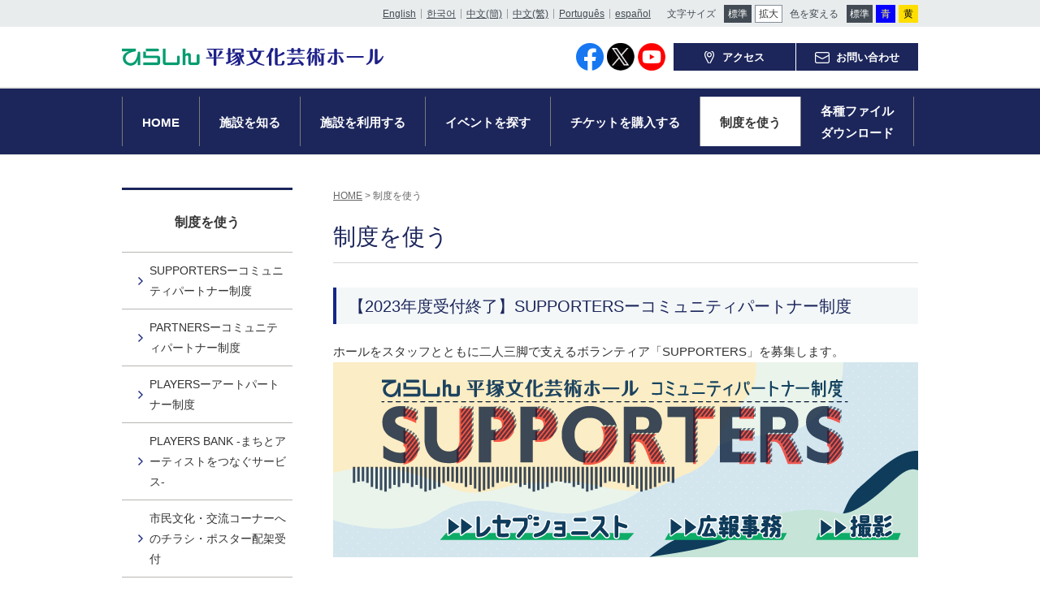

--- FILE ---
content_type: text/html
request_url: https://hiratsuka.hall-info.jp/community/
body_size: 24018
content:
<!DOCTYPE html>
<!--[if lt IE 7 ]><html class="ie" lang="ja"><![endif]-->
<!--[if IE 7 ]><html class="ie" lang="ja"><![endif]-->
<!--[if IE 8 ]><html class="ie8" lang="ja"><![endif]-->
<!--[if IE 9 ]> <html class="ie9" lang="ja"> <![endif]-->
<!--[if (gt IE 9)|!(IE)]><!--><html lang="ja"><!--<![endif]-->
<head>

<meta charset="utf-8">
<meta http-equiv="X-UA-Compatible" content="IE=edge">
<title>制度を使う | ひらしん平塚文化芸術ホール</title>
<meta name="viewport" content="width=device-width,initial-scale=1.0">
<meta name="Keyword" content="制度,ひらしん平塚文化芸術ホール,神奈川,ひらしん,平塚,文化芸術,ホール">
<meta name="Description" content="平塚文化芸術ホールの「制度を使う」について。2022年3月オープン予定のひらしん平塚文化芸術ホール">
<meta name="format-detection" content="telephone=no">
<link rel="shortcut icon" href="https://hiratsuka.hall-info.jp/file/favicon.ico">
<link rel="apple-touch-icon" href="https://hiratsuka.hall-info.jp/file/apple-touch-icon.png">
<link rel="alternate" type="application/rss+xml" title="RSS" href="https://hiratsuka.hall-info.jp/rss.xml">
<link rel="stylesheet" type="text/css" href="https://hiratsuka.hall-info.jp/common/css/import.css">
<!--[if lt IE 9]>
<link href="https://hiratsuka.hall-info.jp/common/css/master.css" rel="stylesheet" media="all">
<link href="https://hiratsuka.hall-info.jp/common/css/block.css" rel="stylesheet" media="all">
<script async src="https://hiratsuka.hall-info.jp/common/js/html5shiv.js"></script>
<![endif]-->
<!-- Google tag (gtag.js) -->
<script async src="https://www.googletagmanager.com/gtag/js?id=G-CNDNW95B0T"></script>
<script>
  window.dataLayer = window.dataLayer || [];
  function gtag(){dataLayer.push(arguments);}
  gtag('js', new Date());

  gtag('config', 'G-CNDNW95B0T');
</script>
</head>

<body>

<div class="overlay"></div>

<!-- header -->
<header id="comhead">
        <div class="inner">
                <div class="head_l">
                        <h1 class="logo"><a href="https://hiratsuka.hall-info.jp/"><img src="https://hiratsuka.hall-info.jp/img/logo.png" width="322" height="31" alt="ひらしん平塚文化芸術ホール"></a></h1>
                </div>
                <div class="head_r">
                        <div class="bottom_menu">
                                <p class="sns"><a href="https://www.facebook.com/hiratsukahall" target="_blank" rel="noopener"><img src="/common/img/ico_facebook.png" width="34" height="34" alt="Facebook"></a></p>
                                <p class="sns"><a href="https://twitter.com/hiratsukahall?s=20" target="_blank" rel="noopener"><img src="/common/img/ico_twitter.png" width="34" height="34" alt="Twitter"></a></p>
                                <p class="sns last"><a href="https://www.youtube.com/channel/UCXfRICUdICeZq8HplYQU4NQ" target="_blank" rel="noopener"><img src="/common/img/ico_youtube.png" width="34" height="34" alt="Youtube"></a></p>
                                <p class="contact_btn access"><a href="https://hiratsuka.hall-info.jp/access/"><span>アクセス</span></a></p>
                                <p class="contact_btn"><a href="https://hiratsuka.hall-info.jp/contact/"><span>お問い合わせ</span></a></p>
                        </div>
                </div>
                <p class="sp_trigger">menu</p>
        </div>
        <div class="customize">
                <div class="inner">
                        <ul class="lang">
                                <li><a href="https://translate.google.com/translate?hl=&sl=ja&tl=en&u=https://hiratsuka.hall-info.jp/">English</a></li>
                                <li><a href="https://translate.google.com/translate?hl=&sl=ja&tl=ko&u=https://hiratsuka.hall-info.jp/">한국어</a></li>
                                <li><a href="https://translate.google.com/translate?hl=&sl=ja&tl=zh-CN&u=https://hiratsuka.hall-info.jp/">中文(簡)</a></li>
                                <li><a href="https://translate.google.com/translate?hl=&sl=ja&tl=zh-TW&u=https://hiratsuka.hall-info.jp/">中文(繁)</a></li>
                                <li><a href="https://translate.google.com/translate?hl=&sl=ja&tl=pt&u=https://hiratsuka.hall-info.jp/">Português</a></li>
                                <li><a href="https://translate.google.com/translate?hl=&sl=ja&tl=es&u=https://hiratsuka.hall-info.jp/">español</a></li>

                        </ul>
                        <div class="change_size">
                                <p>文字サイズ</p>
                                <ul>
                                        <li class="normal">標準</li>
                                        <li class="large">拡大</li>
                                </ul>
                        </div>
                        <div class="change_color">
                                <p>色を変える</p>
                                <ul>
                                        <li class="normal overimg">標準</li>
                                        <li class="blue overimg">青</li>
                                        <li class="yellow overimg">黄</li>
                                </ul>
                        </div>
                </div>
        </div>
</header>
<!-- //header -->

<!-- nav -->
<nav>
        <ul class="menu clearfix">
                <li class="button"><a href="https://hiratsuka.hall-info.jp/">HOME</a></li>
                <li class="button">
                        <a href="https://hiratsuka.hall-info.jp/facilities/" class="btn">施設を知る</a>
                       <ul class="sub_menu cont">
                                <li><a href="https://hiratsuka.hall-info.jp/facilities/">施設を知る</a></li>
                                <li>
                                        <span class="btn">大ホール</span>
                                        <ul class="local_menu cont">
                                                <li class="local_button"><a href="https://hiratsuka.hall-info.jp/facilities/daihall.html">大ホール</a></li>
                                                <li class="local_button"><a href="https://hiratsuka.hall-info.jp/facilities/catalog_dai.html">設営カタログ（大ホール）</a></li>
                                                <li class="local_button"><a href="https://hiratsuka.hall-info.jp/facilities/stage_photo.html">ステージ風景</a></li>
                                        </ul>
                                </li>
                                <li>
                                        <span class="btn">多目的ホール</span>
                                        <ul class="local_menu cont">
                                                <li class="local_button"><a href="https://hiratsuka.hall-info.jp/facilities/multihall.html">多目的ホール</a></li>
                                                <li class="local_button"><a href="https://hiratsuka.hall-info.jp/facilities/catalog_tamoku.html">設営カタログ（多目的ホール）</a></li>
                                        </ul>
                                </li>
                                <li><a href="https://hiratsuka.hall-info.jp/facilities/daikaigi.html">大会議室</a></li>
                                <li><a href="https://hiratsuka.hall-info.jp/facilities/shokaigi.html">小会議室</a></li>
                                <li><a href="https://hiratsuka.hall-info.jp/facilities/washitsu.html">和室</a></li>
                                <li><a href="https://hiratsuka.hall-info.jp/facilities/dairenshu.html">大練習室</a></li>
                                <li><a href="https://hiratsuka.hall-info.jp/facilities/shorenshu.html">小練習室１・２</a></li>
                                <li><a href="https://hiratsuka.hall-info.jp/facilities/bunkashien.html">文化芸術支援室</a></li>
                                <li><a href="https://hiratsuka.hall-info.jp/facilities/kidsroom.html">キッズルーム</a></li>
                                <li><a href="https://hiratsuka.hall-info.jp/facilities/mitsukepark.html">見附台公園</a></li>
                        </ul>
                </li>
                <li class="button">
                        <a href="https://hiratsuka.hall-info.jp/lending/" class="btn">施設を利用する</a>
                        <ul class="sub_menu cont">
                                <li><a href="https://hiratsuka.hall-info.jp/lending/">施設を利用する</a></li>
                                <li>
                                        <span class="btn">施設共通事項</span>
                                        <ul class="local_menu cont">
                                                <li class="local_button"><a href="https://hiratsuka.hall-info.jp/lending/please.html">ご利用上のお願い</a></li>
                                                <li class="local_button"><a href="https://hiratsuka.hall-info.jp/lending/notlicense.html">使用許可できないもの</a></li>
                                                <li class="local_button"><a href="https://hiratsuka.hall-info.jp/lending/cancel.html">使用許可の取り消し・制限・停止</a></li>
                                                <li class="local_button"><a href="https://hiratsuka.hall-info.jp/lending/availability.html">施設空き状況</a></li>
                                        </ul>
                                </li>

                                <li>
                                        <span class="btn">ホール系施設</span>
                                        <ul class="local_menu cont">
                                                <li class="local_button"><a href="https://hiratsuka.hall-info.jp/lending/uketsuke-hall.html">受付期間</a></li>
                                                <li class="local_button"><a href="https://hiratsuka.hall-info.jp/lending/reservation-hall.html">申込みから予約確定までの流れ</a></li>
                                                <li class="local_button"><a href="https://hiratsuka.hall-info.jp/lending/flow-hall.html">抽選利用申込の流れ</a></li>
                                                <li class="local_button"><a href="https://hiratsuka.hall-info.jp/lending/uchiawase-hall.html">事前打合せ</a></li>
                                                <li class="local_button"><a href="https://hiratsuka.hall-info.jp/lending/chusen.html">抽選に参加する</a></li>
                                        </ul>
                                </li>


                                <li>
                                        <span class="btn">会議室系施設</span>
                                        <ul class="local_menu cont">
                                                <li class="local_button"><a href="https://hiratsuka.hall-info.jp/lending/uketsuke-other.html">受付期間</a></li>
                                                <li class="local_button"><a href="https://hiratsuka.hall-info.jp/lending/reservation-other.html">施設利用申込の流れ</a></li>
                                                <li class="local_button"><a href="https://hiratsuka.hall-info.jp/lending/outoubi-other.html">応当日予約について</a></li>
                                        </ul>
                                </li>
                                <li>
                                        <span class="btn">施設利用料金</span>
                                        <ul class="local_menu cont">
                                                <li class="local_button"><a href="https://hiratsuka.hall-info.jp/lending/price.html">施設利用料金</a></li>
                                               <li class="local_button"><a href="https://hiratsuka.hall-info.jp/lending/acility-price.html">付属設備その他器具等使用料</a></li>
                                                <li class="local_button"><a href="https://hiratsuka.hall-info.jp/lending/return.html">施設使用料金の還付について</a></li>
                                        </ul>
                                </li>
                        </ul>
                </li>
                <li class="button">
                        <a href="https://hiratsuka.hall-info.jp/event_post/" class="btn">イベントを探す</a>
                       <ul class="sub_menu cont">
                                <li><a href="https://hiratsuka.hall-info.jp/event_post/">イベントを探す</a></li>
                                <li><a href="https://hiratsuka.hall-info.jp/event/event_calendar.html">イベントカレンダー</a></li>
                                <li><a href="https://hiratsuka.hall-info.jp/event/pr_form.html">イベントを掲載する</a></li>
                        </ul>
                </li>
                <li class="button">
                        <a href="https://hiratsuka.hall-info.jp/event/ticket.html" class="btn">チケットを購入する</a>
                      <ul class="sub_menu cont">
                                <li><a href="https://hiratsuka.hall-info.jp/event/ticket.html">チケットを購入する</a></li>
                                <li><a href="https://hiratsuka.hall-info.jp/event/consignment.html">チケット販売を委託する</a></li>
                                 <li><a href="https://hiratsuka.hall-info.jp/event/020.html">イベントお問い合わせフォーム</a></li>
                        </ul>
                </li>
                <li class="button">
                        <a href="https://hiratsuka.hall-info.jp/community/" class="btn">制度を使う</a>
                        <ul class="sub_menu cont">
                                <li><a href="https://hiratsuka.hall-info.jp/community/SUPPORTERS.html">SUPPORTERS-コミュニティパートナー制度</a></li>
                                <li><a href="https://hiratsuka.hall-info.jp/community/PARTNERS.html">PARTNERS-コミュニティパートナー制度</a></li>
                                <li><a href="https://hiratsuka.hall-info.jp/event/openlive_bosyu.html">PLAYERS-アートパートナー制度</a></li>
                                <li><a href="https://hiratsuka.hall-info.jp/community/flier_poster.html">チラシ・ポスター配架受付</a></li>       
                                <li><a href="https://hiratsuka.hall-info.jp/community/ticket_service_for_visiter.html">チケット特典サービス</a></li>                                <li><a href="https://hiratsuka.hall-info.jp/event/ticket_service.html">チケット特典サービス　加盟店舗募集</a></li>
                        </ul>
                </li>
                <li class="button">
                        <a href="https://hiratsuka.hall-info.jp/facilities/download.html" class="btn">各種ファイル<br class="sp_none">ダウンロード</a>
                </li>
                <li class="button access pc_none"><a href="https://hiratsuka.hall-info.jp/access/">アクセス</a></li>
        </ul>
        <div class="sns">
                <p><a href="https://www.facebook.com/hiratsukahall" target="_blank" rel="noopener"><img src="/common/img/ico_facebook.png" width="34" height="34" alt="Facebook"></a></p>
                <p><a href="https://twitter.com/hiratsukahall?s=20" target="_blank" rel="noopener"><img src="/common/img/ico_twitter.png" width="34" height="34" alt="Twitter"></a></p>
                <p><a href="https://www.youtube.com/channel/UCXfRICUdICeZq8HplYQU4NQ" target="_blank" rel="noopener"><img src="/common/img/ico_youtube.png" width="34" height="34" alt="Youtube"></a></p>
        </div>
</nav>
<!-- //nav -->

<!-- wrap -->
<div class="wrapper clearfix">

<!-- main -->
<div class="main">

<!-- breadcrumb -->
<ol class="breadcrumb clearfix">
<li><a href="https://hiratsuka.hall-info.jp/">HOME</a>&nbsp;&gt;&nbsp;</li>
<li>制度を使う</li>

</ol>
<!-- //breadcrumb -->

<!-- h1 -->
<h1>制度を使う</h1>
<!-- //h1 -->

<div class="block">
<h2>【2023年度受付終了】SUPPORTERSーコミュニティパートナー制度</h2>
<p>ホールをスタッフとともに二人三脚で支えるボランティア「SUPPORTERS」を募集します。</p>
<p><a href="https://hiratsuka.hall-info.jp/community/SUPPORTERS.html"><img src="https://hiratsuka.hall-info.jp/img/SUPPORTERS_banner.jpg" alt="" width="720" height="240" /></a></p>
</div>
<div class="block">
<h2>【受付中】PARTNERSーコミュニティパートナー制度</h2>
<p>ひらしん平塚文化芸術ホールの事業運営をご支援いただける企業・団体を募集します。</p>
<p><a href="https://hiratsuka.hall-info.jp/community/PARTNERS.html"><img src="https://hiratsuka.hall-info.jp/img/partners.jpg" alt="" width="720" height="240" class="null" /></a></p>
</div>
<div class="block">
<h2>【オープンライブNEXT出演者／受付終了】PLAYERSーアートパートナー制度</h2>
<p>オープンライブNEXTに出演していただく"PLAYERS"を募集します。</p>
<div class="photo-l" style="width: 720px;"><a href="https://hiratsuka.hall-info.jp/event/openlive_bosyu.html"><img src="https://hiratsuka.hall-info.jp/img/playboshu_ban.png" alt="" width="720" height="240" /></a></div>
</div>
<div class="block">
<h2>【受付中】市民文化・交流コーナーへのチラシ・ポスター配架受付</h2>
<p>館内に配架希望のチラシ・ポスターは、こちらからご確認の上お申込みください。</p>
<p><a href="https://hiratsuka.hall-info.jp/community/flier_poster.html"><img src="https://hiratsuka.hall-info.jp/img/flier_poster.jpg" alt="" width="720" height="240" class="null" /></a></p>
</div>
<div class="block">
<h2>チケット特典サービス</h2>
<p>ホール主催公演のチケットを購入の方に、お得なサービス！</p>
<p><a href="https://hiratsuka.hall-info.jp/community/ticket_service_for_visiter.html"><img src="https://hiratsuka.hall-info.jp/img/ticketservice_visiter.jpg" alt="" width="720" height="240" class="null" /></a></p>
</div>
<div class="block">
<h2>【受付中】チケット特典サービス加盟店募集</h2>
<p>「チケット特典サービス」の加盟店を募集しています。</p>
<p><a href="https://hiratsuka.hall-info.jp/event/ticket_service.html"><img src="https://hiratsuka.hall-info.jp/img/ticket_service.jpg" alt="チケット特典サービス加盟店募集へのリンク" width="720" height="240" class="null" /></a></p>
</div>


<div class="blockend"></div>

</div>
<!-- //main -->

<!-- side -->
<div class="side">

<!-- cate_top -->
<p class="cate_top"><a href="https://hiratsuka.hall-info.jp/community/">制度を使う</a></p>
<!-- //cate_top -->

<!-- subnav -->
<ul class="subnav">
<li class="subbutton"><a href="https://hiratsuka.hall-info.jp/community/SUPPORTERS.html">SUPPORTERSーコミュニティパートナー制度</a></li>
<li class="subbutton"><a href="https://hiratsuka.hall-info.jp/community/PARTNERS.html">PARTNERSーコミュニティパートナー制度</a></li>
<li class="subbutton"><a href="https://hiratsuka.hall-info.jp/event/openlive_bosyu.html">PLAYERSーアートパートナー制度</a></li>
<li class="subbutton"><a href="https://hiratsuka.hall-info.jp/community/PLAYERSBANK.html">PLAYERS BANK  -まちとアーティストをつなぐサービス-</a></li>
<li class="subbutton"><a href="https://hiratsuka.hall-info.jp/community/flier_poster.html">市民文化・交流コーナーへのチラシ・ポスター配架受付</a></li>
<li class="subbutton"><a href="https://hiratsuka.hall-info.jp/community/ticket_service_for_visiter.html">チケット特典サービス</a></li>
<li class="subbutton"><a href="https://hiratsuka.hall-info.jp/event/ticket_service.html">チケット特典サービス　加盟店募集</a></li>
<li class="subbutton"><a href="https://hiratsuka.hall-info.jp/community/players_entry.html">PLAYERS 募集</a></li>

</ul>
<!-- //subnav -->


<ul class="bnr">
    <li><a href="https://hiratsuka.hall-info.jp/topics/index.html" class="overimg"><img alt="お知らせ" src="https://hiratsuka.hall-info.jp/common/img/bnr_side_topics.jpg" width="210" height="100"></a></li>
    <li><a href="https://shisetsu.city.hiratsuka.kanagawa.jp/cultos/reserve/gin_menu" target="_blank"><img alt="予約" src="https://hiratsuka.hall-info.jp/img/bnr_reserve.png" width="210" height="100"></a></li>
</ul>

<div class="f_contact">
    <p class="tit">お問い合わせ</p>
    <div class="f_contact_in">
        <!-- <div class="tel"><a href="tel:0463799907">0463-79-9907</a><span>受付時間 平日10:00～17:00</span></div> -->
        <p class="contact_btn"><a href="https://hiratsuka.hall-info.jp/contact/"><span>お問い合わせ</span></a></p>
    </div>
</div>

</div>
<!-- //side -->

</div>
<!-- //wrap -->


<!-- pagetop -->
<p class="pagetop"><a href="#comhead">PAGETOP</a></p>
<!-- //pagetop -->


<!-- footer -->
<footer>
    <div class="foot_nav">
        <div class="foot_in">
            <ul class="clearfix"><li class="pc_none"><a href="https://hiratsuka.hall-info.jp/">HOME</a></li>
            <li class="footer-button"><a href="https://hiratsuka.hall-info.jp/agreement.html">ご利用に際して</a></li>
            <li class="footer-button"><a href="https://hiratsuka.hall-info.jp/privacy.html">プライバシーポリシー</a></li>
            <li class="footer-button"><a href="https://hiratsuka.hall-info.jp/social.html">ソーシャルメディアポリシー</a></li>
            <li class="footer-button"><a href="https://hiratsuka.hall-info.jp/sitemap.html">サイトマップ</a></li>
            <li class="footer-button"><a href="https://hiratsuka.hall-info.jp/management.html">指定管理者制度について</a></li>
            </ul>
        </div>
    </div>
    <div class="foot_info">
        <div class="foot_in">
            <p class="copy">Copyright &copy; ひらつか文化パートナーズ. All rights reserved.</p>
        </div>
    </div>
    <div class="foot_partners">
        <div class="foot_in">
            <p class="tit">ひらしん平塚文化芸術ホールは指定管理者制度の適用によりひらつか文化パートナーズが管理運営を行う施設です。</p>
            <ul>
                <li>ひらつか文化パートナーズ</li>
                <li class="blank"><a href="https://www.kanagawa-kyoritz.co.jp/" target="_blank">株式会社神奈川共立</a></li>
                <li class="blank"><a href="https://theatre-workshop.co.jp/" target="_blank">株式会社シアターワークショップ</a></li>
                <li class="blank"><a href="https://www.nkanzai.co.jp/" target="_blank">日本管財株式会社</a></li>
                <li class="blank"><a href="https://www.shonan-ls.co.jp/" target="_blank">湘南造園株式会社</a></li>
            </ul>
        </div>
    </div>

</footer>
<!-- //footer -->

<script src="https://hiratsuka.hall-info.jp/common/js/jquery-1.11.3.min.js"></script>
<script src="https://hiratsuka.hall-info.jp/common/js/jquery.cookie.js"></script>
<script defer src="https://hiratsuka.hall-info.jp/common/js/jquery.matchHeight-min.js"></script>
<script defer src="https://hiratsuka.hall-info.jp/common/js/jquery.magnific-popup.min.js"></script>
<script async defer src="https://hiratsuka.hall-info.jp/common/js/common.js"></script>
<script async defer src="https://hiratsuka.hall-info.jp/common/js/switch.js"></script>


</body>
</html>

--- FILE ---
content_type: text/css
request_url: https://hiratsuka.hall-info.jp/common/css/import.css
body_size: 254
content:
@charset 'utf-8';

@import url('normalize.css');
@import url('master.css') screen and (min-width: 641px),print;
@import url('block.css') screen and (min-width: 641px),print;
@import url('sp_master.css') screen and (max-width: 640px);
@import url('sp_block.css') screen and (max-width: 640px);
@import url('magnific-popup.css');

--- FILE ---
content_type: text/css
request_url: https://hiratsuka.hall-info.jp/common/css/master.css
body_size: 25996
content:
@charset 'UTF-8';

/* **********************************************************************
 *
 *       Title:   Site-Shokunin CMS master.css
 *       Notes:   Hand-crafted by WebLab Corporation in Tokyo.
 *
 ********************************************************************** */

/* IE用印刷設定CSS
======================================================= */

@media print {
    body {
        _zoom: 67%; /*WinIE only */
    }
    #top_a {
        _zoom: 95%; /*WinIE only */
    }
}

/* 基本設定
======================================================= */

* {
    margin: 0;
    padding: 0;
}

body {
    line-height: 1.8; 
    position: relative;
    min-width: 980px;      /* [1. 基本レイアウト設定]　全体の幅 */
    text-align: left;
    color: #333;       /* [4. 基本文字設定]　文字色 */
    background: #fff;      /* [2. サイト全体の背景設定]　背景色 */
}

body.contact {
    min-width: 980px;
}

a:link,
a:visited {
    text-decoration: underline;
    color: #4b7dc9;       /* [4. 基本文字設定]　リンク文字色 */
}
a:hover,
a:active {
    text-decoration: none;
    color: #4b7dc9;       /* [4. 基本文字設定]　リンク文字色 */
}

address,caption,cite,code,dfn,em,th,var {
    font-weight: normal;
    font-style: normal;
}

p {
    font-size: 15px;    
    font-size: 1.5rem;
    font-size: 150%;    
}

ul {
    font-size: 15px;    
    font-size: 1.5rem;
    font-size: 150%;    
    margin: 5px 0 5px 10px;
    padding: 0 0 0 10px;
}

ul ul {
    font-size: 100%;
}

ol {
    font-size: 15px;
    font-size: 1.5rem;
    font-size: 150%;    
    margin: 5px 0 5px 15px;
    padding: 0 0 0 20px;
}


/* レイアウト設定
======================================================= */

.wrapper,
.wrappertop {
    width: 980px;      /* [1. 基本レイアウト設定]　全体の幅 */
    margin: 0 auto 40px;
    text-align: left;
}

.wrapper .side {
    float: left;
    width: 210px;
    padding: 40px 0 0;
}

.wrappertop .main {
    padding: 40px 0 0;
    overflow: hidden;
}

.wrapper .main {
    float: right;
    width: 720px;      /* [1. 基本レイアウト設定]　メインカラムの幅 */
    padding: 40px 0 0;
    overflow: hidden;
    min-height: 500px;
}

.contact .wrapper {
    width: 700px;
    margin: 40px auto 0;
    padding: 0 0 50px;
    text-align: left;
}

.contact .wrapper .main {
    float: none;
    width: auto;
    margin: 0;
    padding: 0;
}

/*ブログ下層 1カラム*/
.wrapper .main.blog {
        float: none;
        width: 100%;
}

.wrapper .main.blog .side {
        float: none;
        width: 100%;
        padding-top: 30px;
}

/* header設定
======================================================= */

header {
    position: relative;
    padding: 33px 0 0;
    background: #fff;   /* [3. ヘッダー設定]　背景色 */
    border-bottom: 1px solid #e3e3e3;
}

header .inner {
    width: 980px;   /* [1. 基本レイアウト設定]　全体の幅 */
    margin: 0 auto;
    display: -webkit-box;
    display: flex;
    -webkit-box-pack: justify;
    justify-content: space-between;
}

header ul {
    margin: 0;
    padding: 0;
    list-style-type: none;
}

header .head_l {
    padding: 22px 0 21px;
    color: #333;    /* [3. ヘッダー設定]　h1、キャッチ文字色 */
    line-height: 1;
}

header .logo img {
    max-width: 100%;
    height: auto;
}

header .logo a {
    text-decoration: none;
    color: #333;   /* [3. ヘッダー設定]　h1、キャッチ文字色 */
    font-size: 24px;
    font-size: 2.4rem;
    font-weight: bold;
}

header .head_r {
    line-height: 1;
    padding: 20px 0;
}

header .customize{
    position: absolute;
    z-index: 1;
    top: 0;
    left: 0;
    width: 100%;
    background: #e9eced;
    padding: 6px 0 5px;
}

header .customize .inner,
header .lang,
header .change_size,
header .change_size ul,
header .change_color,
header .change_color ul {
    display: -webkit-box;
    display: flex;
    -webkit-box-align: center;
    align-items: center;
}

header .customize p,
header .customize li,
header .customize a {
    font-size: 12px;
    font-size: 1.2rem;
}

header .customize .inner {
    -webkit-box-pack: end;
    justify-content: flex-end;
    flex-wrap: wrap;
}

header .customize p {
    color: #424b54;
}

header .lang {
}

header .lang li {
    line-height: 1;
}

header .lang li + li {
    border-left: solid 1px #9c9e9f;
    margin-left: 6px;
    padding-left: 6px;
}

header .lang a{
    color: #424b54;
}

header .change_size li,
header .change_color li {
    cursor: pointer;
}

header .change_size {
    margin: 0 0 0 20px;
}

header .change_size ul {
    margin-left: 10px;
}

header .change_size li {
    padding: 0 4px;
    line-height: 1.7;
}

header .change_size li + li {
    margin-left: 4px;
}

header .change_size .normal {
    background: #424b54;
    color: #fff;
    border: solid 1px #424b54;
} 

header .change_size .normal:hover {
    background: #fff;
    color: #333;
    border: solid 1px #858f99;
}

header .change_size .large {
    background: #fff;
    color: #333;
    border: solid 1px #858f99;
}

header .change_size .large:hover {
    background: #424b54;
    color: #fff;
    border: solid 1px #424b54;
}

header .change_color {
    margin: 0 0 0 9px;
}

header .change_color ul {
    margin-left: 10px;
}

header .change_color li {
    padding: 0 5px;
    line-height: 1.7;
}

header .change_color li + li {
    margin-left: 4px;
}

header .change_color .normal {
    background: #424b54;
    border: 1px solid #424b54;
    color: #fff;
    padding: 0 3px;
}

header .change_color .blue {
    background: #0800ff;
    border: 1px solid #0800ff;
    color: #fffd5c;
}

header .change_color .yellow {
    background: #ffde00;
    border: 1px solid #ffde00;
    color: #000000;
}

header .bottom_menu {
    display: -webkit-box;
    display: flex;  
    -webkit-box-pack: end;
    justify-content: flex-end;
    -webkit-box-align: center;
    align-items: center;
}

header .bottom_menu a {
    font-size: 13px;
    font-size: 1.3rem;
    text-decoration: none;
}

header .bottom_menu .contact_btn + .contact_btn {margin-left: 1px;}

header .bottom_menu .contact_btn a {
        width: 150px;
    padding: 10px 10px 9px;
        box-sizing: border-box;
    display: block;
    border: solid 1px #1c265b;
    background: #1c265b;
    font-weight: bold;
        text-align: center;
}

header .bottom_menu .contact_btn a span {
    padding: 0 0 0 26px;
    background: url(../img/ico_mail_w.png) no-repeat 0 center;
    background-size: 18px auto;
}
header .bottom_menu .contact_btn.access a span {
        padding-left: 22px;
        background-image: url(../img/ico_access_w.png);
        background-size: 12px auto;
}

header .bottom_menu .contact_btn a:link,
header .bottom_menu .contact_btn a:visited {
    text-decoration: none;
    color: #fff;        /* [18. CVエリア設定]　ボタン文字色 */
}

header .bottom_menu .contact_btn a:hover {
    background: #fff;
    color: #1c265b;
}

header .bottom_menu .contact_btn a:hover span {
    background: url(../img/ico_mail.png) no-repeat 0 center;
    background-size: 18px auto;
}
header .bottom_menu .contact_btn.access a:hover span {
        background-image: url(../img/ico_access.png);
        background-size: 12px auto;
}

header .bottom_menu .sns {margin-right: 4px;}
header .bottom_menu .sns.last {margin-right: 10px;}

.sp_trigger,
.overlay { display: none;}


/* nav
======================================================= */

nav {
    display: block !important;
    margin: 0;
    border-top: 1px solid #e3e3e3;       /* [5. ナビゲーション（第一階層メニュー）設定]　枠線色 */
    border-bottom: 1px solid #e3e3e3;       /* [5. ナビゲーション（第一階層メニュー）設定]　枠線色 */
    background: #1c265b;   /* [5. ナビゲーション（第一階層メニュー）設定]　背景色 */
    padding: 10px 0;
}

nav ul {
        margin: 0;
        padding: 0;
        list-style: none;
}

nav .menu {
    width: 979px;
    margin: 0 auto;
    border-left: 1px solid #7a7978;       /* [5. ナビゲーション（第一階層メニュー）設定]　枠線色 */
    display: flex;
    align-items: stretch;
}

nav .button {
    /*float: left;*/
    position: relative;
    border-right: 1px solid #7a7978;       /* [5. ナビゲーション（第一階層メニュー）設定]　枠線色 */
}

nav .button > a,
nav .button > span.btn {
    display: flex;
    align-items: center;
    justify-content: center;
    padding: 4px 24px 3px;
    height: calc(100% - 7px);
    font-size: 15px;
    font-size: 1.5rem;
    font-weight: bold;
}

nav .button > a:link,
nav .button > a:visited,
nav .button > span.btn {
    text-decoration: none;
    color: #fff;       /* [5. ナビゲーション（第一階層メニュー）設定]　文字色 */
}

nav .button > a:hover,
nav .button > a.selected,
nav .button > span.btn:hover,
nav .button > span.selected {
    text-decoration: none;
    color: #333;       /* [5. ナビゲーション（第一階層メニュー）設定]　文字色（ハイライト時） */
    background: #fff;       /* [5. ナビゲーション（第一階層メニュー）設定]　背景色（ハイライト時） */
}

nav .sub_menu {
        display: none;
        position: absolute;
        top: 100%;
        left: 0;
        padding: 9px 0 0;
        background: linear-gradient(#1c265b 9px, #fff 9px);
        text-align: center;
        z-index: 10;
}

nav .sub_menu li {position: relative;}

nav .button ul {
        min-width: 100%;
        border: 1px solid #1c265b;
        white-space: nowrap;
}

nav .button li + li {border-top: 1px solid #e9eced;}

nav .sub_menu li a,
nav .sub_menu li .btn {
        display: block;
        padding: 6px 12px;
        color: #1c265b;
        text-decoration: none;
}

nav .sub_menu li span.btn {cursor: default;}

nav .sub_menu li a:hover,
nav .sub_menu li .btn:hover,
nav .sub_menu li.hover > a,
nav .sub_menu li.hover > .btn {
        background: #e9eced;
}

nav .sub_menu .local_menu {
        display: none;
        position: absolute;
        top: -1px;
        left: 100%;
        background: #fff;
}

nav .sns {display: none;}

/* パンくず
======================================================= */

ol.breadcrumb {
    font-size: 12px;
    font-size: 1.2rem;
    font-size: 120%;
    margin: 0 0 15px;
    padding: 0;
    list-style-type: none;
}

ol.breadcrumb li {
    float: left;
}

ol.breadcrumb li,
ol.breadcrumb li a {
    color: #666;
}


/* 下層ナビゲーション
======================================================= */

/* cate_top */
.cate_top {
    font-size: 16px;
    font-size: 1.6rem;
    font-size: 160%;
}

.cate_top a {
    padding: 26px 10px 22px;
    text-align: center;
    display: block;
    font-weight: bold;
    background: #fff;       /* [9. 下層メニュー設定]　カテゴリ背景色 */
    border-top: 3px solid #1c265b;
}

.cate_top a:link,
.cate_top a:visited,
.cate_top a:hover {
    color: #333;       /* [9. 下層メニュー設定]　カテゴリ文字色 */
    text-decoration: none;
}


/* subnav */

.side ul {
    margin: 0;
    padding: 0;
    list-style-type: none;
    font-size: 100%;
}

.side ul.subnav {
    margin: 0 0 0px;
    border-top: 1px solid #b8b6b3;
}

.side ul.subnav > li {
    border-bottom: 1px solid #b8b6b3;       /* [10. 下層メニュー（第二階層）設定]　枠線色 */
    font-size: 14px;
    font-size: 1.4rem;
    font-size: 140%;
}

.side ul.subnav li li {
    border-top: 1px solid #b8b6b3;       /* [11. 下層メニュー（第三階層）設定]　枠線色 */
}

.side ul.subnav li a {
    display: block;
    margin: 0;
    padding: 10px 5px 9px 34px;
    background: #fff url(../img/ico_arw.png) 20px center no-repeat;     /* [10. 下層メニュー（第二階層）設定]　背景色 */
    background-size: 6px 10px;
}

.side ul.subnav li li a {
    display: block;
    margin: 0;
    padding: 10px 5px 9px 48px;
    background: url(../img/ico_arw.png) 34px center no-repeat;  　
    background-size: 6px 10px;
}

.side ul.subnav li a:link,
.side ul.subnav li a:visited {
    color: #333;        /* [10. 下層メニュー（第二階層）設定]　文字色 */
    text-decoration: none;
}

.side ul.subnav li a:hover {
    background: #ebe9e6 url(../img/ico_arw.png) 20px center no-repeat;     /* [10. 下層メニュー（第二階層）設定]　背景色（ハイライト時） */ 
    background-size: 6px 10px;
    color: #333;        /* [10. 下層メニュー（第二階層）設定]　文字色（ハイライト時） */
    text-decoration: none;
}

.side ul.subnav li li a:link,
.side ul.subnav li li a:visited {
    background: #ebe9e6 url(../img/ico_arw.png) 34px center no-repeat;      /* [11. 下層メニュー（第三階層）設定]　背景色 */ 
    background-size: 6px 10px;
    color: #333;        /* [11. 下層メニュー（第三階層）設定]　文字色 */
    text-decoration: none;
}

.side ul.subnav li li a:hover {
    background: #1c265b url(../img/ico_arw_w.png) 34px center no-repeat;    /* [11. 下層メニュー（第三階層）設定]　背景色（ハイライト時） */
    background-size: 6px 10px;
    color: #fff;        /* [11. 下層メニュー（第三階層）設定]　文字色（ハイライト時） */
    text-decoration: none;
}

.side ul.subnav li.subselected > a {
    background: #ebe9e6 url(../img/ico_arw.png) 20px center no-repeat; 
    background-size: 6px 10px;
    color: #333;
    text-decoration: none;
}

.side ul.subnav li li.localselected a {
    background: #1c265b;    /* [11. 下層メニュー（第三階層）設定]　背景色（ハイライト時） */ 
    color: #fff;     /* [11. 下層メニュー（第三階層）設定]　文字色（ハイライト時） */
    text-decoration: none;
}

.side ul.bnr {
    width: 210px;
    margin: 0;
}

.side ul.bnr li {
    line-height: 1;
    margin: 0 0 20px;
    padding: 0;
}

.side ul.bnr li a {
    text-decoration: none;
    color: #666;
}

.side ul.bnr li span {
    margin-top: 10px;
    line-height: 1;
    display: block;
}

/* トップページ設定
======================================================= */

.wrappertop .block {
    clear: both;
    width: 100%;
    margin: 0 0 80px;
}


/* 下層共通設定
======================================================= */

.wrapper .block {
    clear: both;
    width: 100%;
    margin: 0 0 80px;
    overflow: hidden;
}

.main h1 {
    font-size: 28px;
    font-size: 2.8rem;
    font-size: 280%;
    font-weight: normal;
    margin: 0 0 30px;
    padding: 0 0 6px;
    border-bottom: 1px solid #d0d4d7;   /* [12. 下層ページ大見出し（タイトル）設定]　枠線（下線）色 */
    color: #1c265b;   /* [12. 下層ページ大見出し（タイトル）設定]　文字色 */
}

.main .block h2 {
    font-size: 20px;
    font-size: 2.0rem;
    font-size: 200%;
    font-weight: normal;
    margin: 0 0 20px;
    padding: 5px 15px 4px;
    background: #f3f7f8;   /* [13. 下層ページ中見出し設定]　背景色 */
    color: #1c265b;   /* [13. 下層ページ中見出し設定]　文字色 */
    border-left: 4px solid #14278a;   /* [13. 下層ページ中見出し設定]　枠線（左線）色 */
}

.main .block h3 {
    font-size: 16px;
    font-size: 1.6rem;
    font-size: 160%;
    font-weight: normal;
    margin: 0 0 20px;
    padding: 0 0 0 10px;
    color: #1c265b;   /* [14. 下層ページ小見出し]　文字色 */
    border-left: 4px solid #14278a;   /* [14. 下層ページ小見出し]　枠線（左線）色 */
    line-height: 1.5;
}

/* 下層ブロック管理画面にCSS効かせたくないスタイル
======================================================= */

/* alink */

ul.alink{
    margin: 0 0 0 -20px;
}

ul.alink li {
    float: left;
    margin: 0 0 10px 20px;
}

ul.alink li a {
    display: block;
    margin: 0;
    padding: 10px 19px 9px;
    background: #fff;
    border: 1px solid #d0d4d7;
    color: #333;
}

ul.alink li a:link,
ul.alink li a:visited {
    text-decoration: none;
}

ul.alink li a:hover {
    text-decoration: underline;
}


/* pagetop
======================================================= */

.pagetop {
    position: fixed;
    z-index: 10;
    right: 50px;
    bottom: 0;
}

.pagetop a {
    float: left;
    padding-top: 40px;
    height: 0 !important;
    margin: 0;
    overflow: hidden;
    outline: none;
    background: #43484d url(../img/pagetop.png) no-repeat 50% 50%;    /* [16. フッター（メニュー部）設定]　背景色（＋PAGETOP） */
    background-size: 16px auto;
    width: 40px;
}


/* footer
======================================================= */

footer {
    background: #f2f4f5;    /* [17. フッター（住所、Copyright部）設定]　背景色 */
}

footer .foot_in {
    width: 980px;      /* [1. 基本レイアウト設定]　全体の幅 */
    margin: 0 auto;
}

/* foot_nav */

footer .foot_nav {
    background: #43484d;   /* [16. フッター（メニュー部）設定]　背景色 */
}

.foot_nav ul {
    margin: 0;
    padding: 7px 0 6px;
    list-style-type: none;
}

.foot_nav ul li {
    float: left;
    margin: 0 22px 0 0;
    padding: 0 0 0 14px;
    background: url(../img/ico_arw_foot.png) no-repeat 0 center;
    background-size: 6px 10px;    
}

.foot_nav a:link,
.foot_nav a:visited {
    color: #babcbd;   /* [16. フッター（メニュー部）設定]　文字色 */
    text-decoration: none;
    font-size: 14px;
    font-size: 1.4rem;
}

.foot_nav a:hover {
    color: #babcbd;   /* [16. フッター（メニュー部）設定]　文字色 */
    text-decoration: underline;
}


/* foot_info */
.foot_info {
    color: #666;    /* [17. フッター（住所、Copyright部）設定]　文字色 */
}

.foot_info ul {
    margin: 0;
    padding: 0;
    list-style-type: none;
}

.foot_info .foot_in {
    padding: 18px 0 10px;
}

.foot_info .foot_info_cont {
    margin: 0 0 30px;
}

.foot_info .logo_address {
    float: left;
    width: 700px;
}

.foot_info .logo_address .logo {
    float: left;
    width: 200px;
    padding: 0 15px 0 0;
}

.foot_info .logo_address p {
    font-size: 12px;
    font-size: 1.2rem;
}

.foot_info .f_sns {
    float: right;
    padding: 0 0px 0 0;
}

.foot_info .f_sns li {
    float: left;
    width: 30px;
    margin: 0 0 0 5px;
}

.foot_info .f_sns li:first-child {
    margin: 0;
}

.foot_info .copy {
    text-align: center;
    font-size: 12px;
    font-size: 1.2rem;
}

.contact footer .foot_in {
    width: 980px;
}

.contact footer .foot_info .logo_address {
    float: left;
    width: 580px;
}

.contact footer .foot_info .logo_address .logo {
    float: left;
    width: 200px;
}

.contact footer .foot_info .logo_address ul {
    float: right;
    width: 360px;
}

.contact footer .foot_info .f_sns {
    float: right;
    padding: 15px 0 0;
}

/* foot_partners */
.foot_partners .foot_in{
    width: 940px;
    padding: 8px 0 30px;
}

.foot_partners .tit{
    font-size: 14px;
    font-size: 1.4rem;
    text-align: center;
    color: #686f77;
    background: #e7e9ea;
    padding: 4px 30px 5px;
}

.foot_partners ul{
    margin: 0;
    padding: 13px 30px 14px;
    list-style-type: none;
    font-size: 14px;
    font-size: 1.4rem;
    background: #fff;
    display: -webkit-box;
    display: flex;
    -webkit-box-pack: justify;
    justify-content: space-between;
}

.foot_partners ul li,
.foot_partners ul li a{
    color: #686f77;
}


/* お知らせ設定
======================================================= */

.mceTopics {
    margin: 0;
    padding: 0;
}

#top .mceTopics {
    background: #fff;
    padding: 0;
}

.wrapper .mceTopics ul {
    background: #fff;
    padding: 40px;
}

.mceTopics ul,
.mceTopics ol {
    font-size: 15px;    
    font-size: 1.5rem; 
    font-size: 150%;    
    line-height: 1.5;
    margin: 0;
    padding: 0;
    list-style: none;
}

#top .mceTopics ul,
#top .mceTopics ol {
    max-height: 274px;
    overflow-y: auto;
    margin-top: 20px;
}

.mceTopics li {
    margin: 16px 0 0;
    padding: 0 0 16px;
    border-bottom: 1px dotted #ccc;
    overflow: hidden;
    display: -webkit-box;
    display: flex;
        align-items: flex-start;
}

.mceTopics li:first-child {
    margin-top: 0;
}

.mceTopics li span {
    display: block;
}
.mceTopics li span.day {
    color: #999;
    margin-right: 20px;
}

.mceTopics li span.cate {
        min-width: 80px;
        margin-right: 20px;
        line-height: 1.6;
        font-size: 1.2rem;
        color: #fff;
        background: #1c265b;
        text-align: center;
}
.mceTopics li span.cate.topic5cat002 {background: #3873ca;}
.mceTopics li span.cate.topic5cat003 {background: #2d8800;}

.topicsblock {
    padding: 0;
    margin: 0;
    display: -webkit-box;
    display: flex;
    -webkit-box-pack: justify;
    justify-content: space-between;
    border-bottom: 1px solid #d9d9d9;
}

.main .topicsblock_un {
    position: relative;
}

.main .topicsblock_un h1 {
    font-size: 28px;
    font-size: 2.8rem;
    font-size: 280%;
    font-weight: normal;
    margin: 0 0 28px;
    padding: 0 0 5px;
    border-bottom: 1px solid #e3e3e3;
    color: #333;
}

.main .block .topicsblock h2 {
    font-size: 28px;
    font-size: 2.8rem;
    font-size: 280%;
    font-weight: normal;
    line-height: 1.5;
    margin: 0;
    padding: 0 0 12px;
    color: #1c265b;    /* [8. トップページお知らせ見出し設定]　文字色 */
    border: none;
}

.topicsblock .linkset {
    margin-top: 11px;
    display: -webkit-box;
    display: flex;
    -webkit-box-pack: end;
    justify-content: flex-end;
}

#top_b .topicsblock .linkset {
    padding: 5px 0 0;
}
.topicsblock .infolist {
    font-size: 12px;
    font-size: 1.2rem;
    font-size: 120%;
    padding: 1px 0 0;
}
.topicsblock .infolist a {
    padding: 0 0 0 14px;
    background: url(../img/ico_arw_b.png) 0 50% no-repeat;
    background-size: 6px 10px;
}
.topicsblock .infolist a,
.topicsblock .infolist a:visited {
    color: #4b7dc9;       /* [4. 基本文字]　リンク文字色 */
}

.topicsblock .inforss {
    margin: 9px 0 0 20px;
}

.topicsblock_un .inforss {
    position: absolute;
    right: 0;
    bottom: 20px;
    width: 13px;
    line-height: 1;
}

ul.pager {
    font-size: 12px;
    font-size: 1.2rem;
    font-size: 120%;
    margin: 0;
    padding: 0;
    text-align: center;
}
ul.pager li {
    display: inline;
    margin: 0;
    padding: 0;
    list-style: none;
}
ul.pager strong {
    display: inline-block;
    padding: 2px 9px;
    color: #fff;
        font-weight: normal;
        background-color: #1c265b;
        border: 1px #1c265b solid;
}
ul.pager li a {
    display: inline-block;
    padding: 2px 9px;
    text-decoration: none;
    border: 1px #666 solid;
    background-color: #fff;
}
ul.pager li a:link,
ul.pager li a:visited {
    color: #333;
        border-color: #1c265b;
}
ul.pager li a:hover,
ul.pager li a:active {
    color: #fff;
        border-color: #1c265b;
        background-color: #1c265b;
}

/* サイトマップ設定
======================================================= */

.block_sm {
    clear: both;
    margin: 0 0 10px;
    padding: 0 0 10px;
    text-align: left;
    border-bottom: 1px dotted #ccc;
}
.block_sm h2.sitemap {
    font-size: 14px;
    font-size: 1.4rem;
    font-size: 140%;
    margin: 0;
    padding: 0;
    color: #000;
    border: 0;
}
.sitemap_ul {
    margin: 3px 0 0 10px;
    list-style: none;
    border: 0;
}
.sitemap_ul li {
    font-size: 14px;
    font-size: 1.4rem;
    margin: 0;
    padding: 2px 0 2px 17px;
    text-align: left;
    border: 0;
    background: url(../img/sitemap_arrow.gif) no-repeat 0 5px;
}
.sitemap_ul li ul {
    font-size: 100%;
    margin: 3px 0 0 13px;
    list-style: none;
}
.sitemap_ul li ul li {
    font-size: 14px;
    font-size: 1.4rem;
    padding-left: 17px;
    text-align: left;
    background: url(../img/sitemap_arrow.gif) no-repeat 0 5px;
}


/* スマホPC切替スイッチ
======================================================= */

.dvc_switch {
    width: 100%;
    margin: 0 auto 20px;
    text-align: center;
    background: #1c265b;
}

.dvc_switch ul {
    margin: 0 auto;
    padding: 0;
}

.dvc_switch li {
    list-style-type: none;
}

.dvc_switch li.pc {
    display: none;
}

.dvc_switch li.sp {
    text-align: center;
}

.dvc_switch li.sp a {
    display: block;
    padding: 10px 0;
    text-decoration: none;
    color: #fff;
}

.dvc_switch li a {
    width: 100%;
    padding: 0;
    text-decoration: none;
    color: #fff;
}

.dvc_switch li:first-child a {
    line-height: 1.6;
}

.dvc_switch p {
    width: 40%;
    margin: 0 auto;
    text-align: center;
}

--- FILE ---
content_type: text/css
request_url: https://hiratsuka.hall-info.jp/common/css/block.css
body_size: 39890
content:
@charset 'UTF-8';

/* **********************************************************************
 *
 *       Title:   Site-Shokunin CMS block.css
 *       Notes:   Hand-crafted by WebLab Corporation in Tokyo.
 *
 ********************************************************************** */

html { font-size: 62.5%; }

body {
    font: 1.0rem;
     font-family:'メイリオ', 'Meiryo', 'ヒラギノ角ゴ Pro W3', 'Hiragino Kaku Gothic Pro', 'ＭＳ Ｐゴシック', 'Helvetica', 'Arial', 'sans-serif'; 
    
}


/* トップスライドショースタイル設定
======================================================= */

.top_mv{
    margin: 0 0 68px;
}

/*スライド全体*/
#bxslider {
    width: 980px;
    position: relative;
    margin: 0 auto 90px;
}

#bxslider ul {
    margin: 0;
    padding: 0;
    list-style-type: none;
    height: 410px;
    overflow: hidden;
}

/*--矢印ボタンとページャーの表示は
    jQuery実行箇所内の"pager"と"controls"で制御可--*/
    
/*矢印ボタン*/
#bxslider .bx-controls-direction a {
    display: block;
    overflow: hidden;
    width: 40px;
    height: 0!important;
    padding-top: 64px;
    position: absolute;
    z-index: 2;
    top: 0;
    bottom: 0;
    margin: auto;
}

#bxslider .bx-prev {
    left: 1px;
    background: url(../img/arw_slide_l.png) no-repeat scroll 0 0;
}

#bxslider .bx-next {
    right: 1px;
    background: url(../img/arw_slide_r.png) no-repeat scroll 0 0;
}

/*ページャー*/
#bxslider .bx-controls .bx-pager {
    position: absolute;
    z-index: 2;
    bottom: -30px;
    left: 0;
    right: 0;
    height: 12px;
    margin: auto;
    padding: 0;
    text-align: center;
}

#bxslider .bx-controls .bx-pager-item {
    display: inline;
}

#bxslider .bx-controls .bx-pager-item a {
    display: inline-block;
    overflow: hidden;
    width: 10px;
    height: 0!important;
    margin: 0 4px;
    padding-top: 10px;
    border-radius: 6px;
    background: #c9c7c4;
}

#bxslider .bx-controls .bx-pager-item a:hover,
#bxslider .bx-controls .bx-pager-item a.active {
    background: #1c265b;
}


/* トップ見出し設定
======================================================= */
.wrappertop .block h2 {
    font-size: 28px;
    font-size: 2.8rem;
    font-size: 280%;
    font-weight: normal;
    margin: 0 0 17px;
    padding: 0;
    background: transparent;
    color: #1c265b;
    border-left: none;
}


/* トップblock設定
======================================================= */

#top-a .block,
#top-b .block,
#top-c .block {
    width: 980px;
}


/* 下層block設定
======================================================= */

.wrap_un .block,
.wrap_contact .block {
    margin: 0 0 80px;
}


/* バナー設定
======================================================= */

ul.bnr {
    width: 230px;
    margin: 0;
    padding: 0;
    list-style-type: none;
}

ul.bnr li {
    line-height: 1;
    margin: 0 0 20px;
    padding: 0;
}


/* パーツテンプレート設定
======================================================= */

/* 管理画面ブロック幅 */
#tinymce .box_column01 {
    width: 980px;
}


/* 共通 */

.box_column01 .col {
    float: left;
}

.box_column01 .img {
    margin: 0 0 10px;
}

.box_column01 .link {
    margin: 0 0 5px;
    padding: 0 0 0 16px;
    background: url(../img/ico_arw.png) no-repeat 0 .4em;  
    background-size: 6px 10px;    
}

/* 3列_テキスト下 */
.box_column01.col3 .col {
    width: 300px;
    margin: 0 0 0 40px;
}

.box_column01.col3 .col:first-child {
    margin: 0;
}


/* 3列_テキスト下 */
.box_column01.col4 .col {
    width: 230px;
    margin: 0 0 0 20px;
}

.box_column01.col4 .col:first-child {
    margin: 0;
}

/* 3列_テキスト下 下層ページ */
.col3.under .col {
    width: 226px;
    margin: 0 0 0 21px;
}


/* 1列_テキスト右 */
.box_column01.col1 .col {
    float: none;
}

.box_column01.col1 .img {
    font-size: 12px;
    font-size: 1.2rem;
    font-size: 120%;
    float: left;
    width: 480px;
    margin: 0;
}

.box_column01.col1 .inner {
    float: right;
    width: 480px;
}

.box_column01.col1 .img img {
    margin: 0 0 12px;
}

/* 1列_テキスト右（下層） */
.col1.under .img,
.col1.under .inner {
    width: 350px;
}


/* 2列_テキスト下 */
.box_column01.col2_image_none {
    display: -ms-flexbox;
    display: -webkit-box;
    display: -moz-box;
    width: 100%;
}

.box_column01.col2_image_none .col {
    float: none;
    width: 468px;
    margin: 0 0 0 40px;
    border: 1px solid #e6e6e6;
}
.ie .box_column01.col2_image_none .col,
.ie7 .box_column01.col2_image_none .col,
.ie8 .box_column01.col2_image_none .col,
.ie9 .box_column01.col2_image_none .col {
    float: left;
}

.box_column01.col2_image_none .col:first-child {
    margin: 0;
}

.box_column01.col2_image_none .inner {
    padding: 14px 19px;
}

.col2_image_none.under .col {
    float: none;
    width: 348px;
    margin: 0 0 0 20px;
    border: 1px solid #c9c7c4;
}

/* 2列_テキスト下 */
.box_column01.col2l .col {
    width: 350px;
    margin: 0 0 0 20px;
}

.box_column01.col2l .col:first-child {
    margin: 0;
}

/* 2列_テキスト右 */
.box_column01.col2 {
    margin: 0 0 0px;
}

.box_column01.col2 .col {
    width: 460px;
    margin: 0 0 0 50px;
}

.box_column01.col2 .col:first-child {
    margin: 0;
}

.box_column01.col2 .col .img {
    float: left;
    width: 90px;
    margin-bottom: 0;
}

.box_column01.col2 .col .inner {
    float: right;
    width: 300px;
}

/* 2列_テキスト右 下層 */
.col2.under .col {
    width: 350px;
    margin: 0 0 0 20px;
}
.col2.under .col .img {
    float: left;
    width: 120px;
    margin-bottom: 0;
}
.col2.under .col .inner {
    float: right;
    width: 210px;
}
.col4.under .col {
    width: 165px;
    margin: 0 0 0 20px;
}


/* ボタン */

.box_colum_btn {
    clear: both;
    margin: 0 0 0;
    text-align: center;
}

.box_colum_btn a {
    display: inline-block;
    vertical-align: top;
    font-weight: bold;
    border: 1px solid #333;      /* [18. CVエリア設定]　ボタン枠線色 */
    background: #fff;        /* [18. CVエリア設定]　ボタン背景色 */
    padding: 16px 47px 15px;
    -webkit-transition: 0.2s;
    transition: 0.2s;
}

.box_colum_btn a span {
    padding: 0 0 0 16px;
    background: url(../img/ico_arw_b.png) no-repeat 0 center;
    background-size: 6px 10px;
    -webkit-transition: 0.2s;
    transition: 0.2s;
}

.ie8 .box_colum_btn a span {
    background: url(../img/ico_arw_b.png) no-repeat 0 center;
    background-size: 6px 10px;
    -webkit-transition: 0.2s;
    transition: 0.2s;
}

.box_colum_btn a:link,
.box_colum_btn a:visited {
    text-decoration: none;
    color: #333;        /* [18. CVエリア設定]　ボタン文字色 */
}

.box_colum_btn a:hover {
    background: #f3f7f8;
}

/* alink */
ul.alink {
    padding: 0;
    list-style-type: none;
}
ul.alink li a span {
    padding: 0 0 0 20px;
    background: url(../img/arw_down.png) no-repeat 0 center; 
    background-size: 10px 6px;
}


/* 中央揃え */

.bnr_center {
    width: 1000px;
    position: relative;
    overflow: hidden;
}
.bnr_center.under {
    width: 740px;
}
#tinymce .bnr_center.under {
    width: 746px;
}

.bnr_center ul {
    margin: 0;
    padding: 0;
    list-style-type: none;
    position: relative;
    left: 50%;
    float: left;
}

.bnr_center li {
    position: relative;
    left: -50%;
    float: left;
    margin: 0 20px 0 0;
}

/* 165センター */

.bnr_center.bnr_165 {
    width: 740px;
}


/* link_text_lr
======================================================= */

.link_text_lr .link_text_l {
    float: left;
    width: 345px;
}

.link_text_lr .link_text_r {
    float: right;
    width: 345px;
}

.link_text_lr a {
    display: table;
    width: 315px;
    padding: 14px;
    border: 1px solid #c9c7c4;
    font-size: 14px;
    font-size: 1.4rem;
    font-size: 140%;
}

.link_text_lr a span {
    display: table-cell;
    vertical-align: middle;
    text-align: left;
    width: 174px;
    padding: 0 20px 0 21px;
    background: url(../img/ico_arw.png) no-repeat 0 50%;
    background-size: 6px 10px;
}

.link_text_lr .link_text_r a span {
    padding: 0 0 0 41px;
    background: url(../img/ico_arw.png) no-repeat 20px 50%;
    background-size: 6px 10px;
}

.link_text_lr a img {
    display: table-cell;
    vertical-align: middle;
    width: 100px;
}

.ie .link_text_l img {
    float: right;
}
.ie .link_text_l span {
    float: left;
}
.ie .link_text_r img {
    float: left;
}


/* FAQ
======================================================= */

/* ページ内リンク */

.alink_faq ul {
    margin: 0;
    padding: 0;
    list-style-type: none;
}

.alink_faq ul li {
    margin: 0 0 15px;
    padding: 0 0 0 36px;
     background: url(../img/ico_faq_q.png) no-repeat 0 0;         
    
}


/* 開閉なし */

.faq_open {
    padding: 0 0 40px;
    border-bottom: 1px solid #c9c7c4;
}

.faq_open .faq_q {
    margin: 0 0 15px;
    padding: 0 0 0 36px;
    background: url(../img/ico_faq_q.png) no-repeat 0 0; 
     
}

.faq_open .faq_a {
    margin: 0;
    padding: 0 0 0 36px;
    background: url(../img/ico_faq_a.png) no-repeat 0 0; 
    
}



/* お問い合わせ・資料請求設定
======================================================= */
.f_contact {
    width: 720px;
    margin: 0 auto;
    background: #eff9fd;
    padding: 24px 0 22px;
}

.wrapper .block .f_contact h2,
.wrappertop .f_contact h2,
.side .f_contact .tit {
    font-size: 18px;
    font-size: 1.8rem;
    font-size: 180%;
    font-weight: normal;
    margin: 0 0 3px;
    padding: 0;
    background: transparent;
    color: #1c265b;
    border-left: none;
    text-align: center;
}


.f_contact .f_contact_in {
    text-align: left;
    display: -webkit-box;
    display: flex;
    -webkit-justify-content: center;
    justify-content: center;
    -webkit-box-align: center;
    align-items: center;
    flex-wrap: wrap;
}


.f_contact .tel {
    color: #333;        /* [18. CVエリア設定]　電話番号文字色 */
    text-align: left;
    display: -webkit-box;
    display: flex;
    -webkit-box-align: center;
    align-items: center;
    flex-wrap: wrap;
    margin: 0 42px 0 0;
}

.f_contact .tel a {
    background: url(../img/ico_tel.png) 0 40% no-repeat;
    background-size: 18px 26px;
    font-size: 28px;
    font-size: 2.8rem;
    font-size: 280%;
    padding: 0 0 0 24px;
    cursor: default;
    text-decoration: none;
    pointer-events: none;
}

.f_contact .tel a,
.f_contact .tel a:visited {
    color: #333;        /* [18. CVエリア設定]　電話番号文字色 */
}

.f_contact .tel span {
    display: block;
    float: left;
    padding: 0 0 0 10px;
    line-height: 1.5;
    color: #969492;
    font-size: 11px;
    font-size: 1.1rem;
    font-size: 110%;
}

.f_contact .contact_btn{
    font-size: 13px;
    font-size: 1.3rem;
    font-size: 130%;
}

.f_contact .contact_btn a {
    padding: 5px 20px 4px;
    display: inline-block;
    border: solid 1px #1c265b;
    font-weight: normal;
    background: #1c265b;
    color: #fff;
    text-decoration: none;
    width: 218px;
    text-align: center;
}

.f_contact .contact_btn a:hover {
    background: #fff;
    color: #1c265b;
}

.f_contact .contact_btn a span {
    padding: 0 0 0 26px;
    background: url(../img/ico_mail_w.png) no-repeat 0 40%;
    background-size: 18px auto;
}

.f_contact .contact_btn a:hover span {
    background: url(../img/ico_mail.png) no-repeat 0 center;
    background-size: 18px auto;
}


.side .f_contact{
    width: 210px;
    padding: 24px 0 30px;
}

.side .f_contact .f_contact_in{
    display: block;
}

.side .f_contact .tit{
    margin: 0 0 9px;
}

.side .f_contact .tel {
    margin: 0 0 14px;
    padding: 0 0 0 20px;
}

.side .f_contact .tel a {
    background: url(../img/ico_tel.png) 0 40% no-repeat;
    background-size: 13px 20px;
    font-size: 21px;
    font-size: 2.1rem;
    font-size: 210%;
    line-height: 1.6;
    padding: 0 0 0 22px;
}

.f_contact .tel span {
    padding: 0 0 0 22px;
}

.side .f_contact .contact_btn{
    padding: 0 20px;
}

.side .f_contact .contact_btn a {
    width: 100%;
    -webkit-box-sizing: border-box;
       -moz-box-sizing: border-box;
            box-sizing: border-box;
}



/* BLOCK内スタイル設定
======================================================= */

span.texts {
    display: inline-block;
    font-size: 12px;
    font-size: 1.2rem;
    font-size: 120%;
}
span.textn {
    display: inline-block;
}
span.textl {
    display: inline-block;
    font-size: 18px;
    font-size: 1.8rem;
    font-size: 180%;
}
span.textll {
    display: inline-block;
    font-size: 20px;
    font-size: 2.0rem;
    font-size: 200%;
}
span.textxl {
    display: inline-block;
    font-size: 24px;
    font-size: 2.4rem;
    font-size: 240%;
}
span.textxxl {
    display: inline-block;
    font-size: 28px;
    font-size: 2.8rem;
    font-size: 280%;
}

table {
    width: 100%;
    border-collapse: collapse;
    font-size: 15px;
    font-size: 1.5rem;
    font-size: 150%;
}

table.nbr,
table.tbr table.nbr {
    border-collapse: collapse;
    border-top: none;
    border-left: none;
}

table.nbr th,
table.tbr table.nbr th {
    font-weight: bold;
    padding: 0;
    border-right: none;
    border-bottom: none;
}

table.nbr td,
table.tbr table.nbr td {
    padding: 0;
    text-align: left;
    border-right: none;
    border-bottom: none;
}

table.tbr,
table.nbr table.tbr {
    border-collapse: collapse;
    border-top: 1px solid #d0d4d7;    /* [15. 表組み設定]　枠線色 */
    border-left: 1px solid #d0d4d7;    /* [15. 表組み設定]　枠線色 */
}

table.tbr th,
table.nbr table.tbr th {
    padding: 10px;
    line-height: 1.5;
    text-align: left;
    color: #333;    /* [15. 表組み設定]　th文字色 */
    border-right: 1px solid #d0d4d7;    /* [15. 表組み設定]　枠線色 */
    border-bottom: 1px solid #d0d4d7;    /* [15. 表組み設定]　枠線色 */
    background: #f3f7f8;    /* [15. 表組み設定]　th背景色 */
}

table.tbr td,
table.nbr table.tbr td {
    padding: 10px;
    text-align: left;
    background: #fff;
    line-height: 1.5;
    border-right: 1px solid #d0d4d7;    /* [15. 表組み設定]　枠線色 */
    border-bottom: 1px solid #d0d4d7;    /* [15. 表組み設定]　枠線色 */
}

table p {
    font-size: 100%;
}

img {
    line-height: 1;
    vertical-align: top;
    border: 0;
}

.photo-r {
    font-size: 10px;
    font-size: 1.0rem;
    font-size: 100%;
    float: right;
    margin: 3px 0 10px 15px;
    text-align: left;
}

.photo-l {
    font-size: 10px;
    font-size: 1.0rem;
    font-size: 100%;
    float: left;
    margin: 3px 15px 10px 0;
    text-align: left;
}

.photo-c {
    font-size: 10px;
    font-size: 1.0rem;
    font-size: 100%;
    margin: 3px auto 10px;
}

.photo-r img,
.photo-l img,
.photo-c img {
    margin-bottom: 5px;
}

iframe {
    border: none;
}


/* リンク定義
======================================================= */

ul.link_un {
    margin: 5px 0;
    padding: 0;
    list-style-type: none;
}

ul.link_un li {
    margin: 0 0 5px;
}

.arw a {
    padding: 0 0 0 13px;
    background: url(../img/ico_arw_b.png) no-repeat 0 center;
    background-size: 6px 10px;
}

.blank a {
    padding: 0 0 0 16px;
    background: url(../img/ico_blank.png) no-repeat 0 5px;
}

.pdf a {
    padding: 0 0 0 21px;
    background: url(../img/ico_pdf.png) no-repeat 0 2px;
}


/* 引用定義
======================================================= */

blockquote {
    padding: 10px 16px;
    border: 5px solid #f0f3f4;
    background: #fff;
}


/* お問い合わせ設定
======================================================= */

/* お問い合わせ table */

form table.tbr {
    width: 100%;
    font-size: 100%;
}

form table.tbr th {
    width: 30%;
    text-align: left;
    font-size: 15px;
    font-size: 1.5rem;
    font-size: 150%;
    font-weight: bold;
    padding: 20px 10px;
}

form table.tbr td {
    width: 70%;
    text-align: left;
    padding: 20px 10px;
    font-size: 15px;
    font-size: 1.5rem;
    font-size: 150%
}

form table.tbr td p,
form table.tbr td ul {
    font-size: 100%;
}

form table.tbr td .txt {
    color: #666;
}

form table.tbr span {
    float: right;
    color: #fff;
    font-size: 12px;
    font-size: 1.2rem;
    background: #c00;
    padding: 0px 6px;
}

form ul {
    margin: 0;
    padding: 0;
    list-style-type: none;
}

form input,
form select,
form label {
    padding: 5px;
    vertical-align: middle;
}

form textarea {
    width: 90%;
    padding: 5px;
    vertical-align: middle;
    resize: vertical;
}

form input[type="text"] {
    width: 85%;
}

form input[type="tel"] {
    width: 20%;
}
*#tel1,
*#tel2,
*#tel3,
*#zip1 {
    width: 20%;
}
*#zip2 {
    width: 30%;
}

form input[type="radio"],
form input[type="checkbox"] {
    width: 20px;
    height: 20px;
}


form ul.list_inline li {
    float: left;
    margin: 0 30px 0 0;
}

form ul.list_inline li input[type="checkbox"] {
    margin: 0 5px 0 0;
}

dl.subform {
    width: 100%;
    margin: 0 0 10px;
    padding: 0;
}

dl.subform dt {
    float: left;
    width: 23%;
    padding: 9px 0 0;
    font-size: 12px;
    font-size: 1.2rem;
    font-size: 120%;
}
dl.subform dd {
    float: left;
    width: 77%;
}


form .agree_box {
    padding: 20px 10px;
    text-align: center;
    border: 1px solid #e6e6e6;
    font-size: 18px;
    font-size: 1.8rem;
    font-size: 180%;
}

form .agree_box input[type="checkbox"] {
    margin: 0 10px 0 0;
}

form input.btn {
    display: block;
    margin: 0 auto;
    padding: 20px 60px 20px 81px;
    color: #fff;
    background: #1c265b url(../img/ico_arw_w.png) no-repeat 60px 50%;
    background-size: 6px 10px;
    border: none;
    /*font-size: 15px;
    font-size: 1.5rem;
    font-size: 150%;*/
    font-weight: normal;
    -webkit-transition: 0.2s;
    transition: 0.2s;
}

form input.btn:hover {
    opacity: 0.6;
}

form .back_btn {
    font-size: 15px;
    font-size: 1.5rem;
    font-size: 150%;
    border: none;
    text-decoration: underline;
    background: url(../img/ico_arw_b.png) no-repeat left center;
    background-size: 6px 10px;
}

form .back_btn span {
    text-decoration: underline;
    padding-left: 12px;
}

/* お問い合わせ error */

.err_block {
    clear: both;
    margin-bottom: 17px;
    padding: 12px;
    background: #ffe8e8;
}

.err_block p {
    color: #f00;
}

.err_block p.err_tit {
    font-weight: bold;
    margin: 0 0 5px;
    padding: 2px 0 2px 10px;
    color: #fff;
    background: #f00;
}

label.error {
    border: 1px solid #ff8383;
    background: #ffe8e8;
    display: inline-block;
}

input.error {
    border: 1px solid #ff8383;
    background: #ffe8e8;
}

select.error {
    border: 1px solid #ff8383;
    background: #ffe8e8;
}

textarea.error {
    border: 1px solid #ff8383;
    background: #ffe8e8;
}

fieldset {
    display: inline;
    padding: 3px;
}

fieldset.error {
    background: #ffe8e8;
}

#form_flow {
    margin: 0;
    padding: 0;
    list-style-type: none;
}

#form_flow li {
    float: left;
    width: 202px;
    list-style-type: none;
}

#form_flow li.arw {
    width: 57px;
    padding: 7px 0 0;
    text-align: center;
}

#form_flow li .inner {
    padding: 5px 0;
    text-align: center;
    border: 1px solid #d2d2d2;
}


/* 真ん中
======================================================= */

.tal {
    text-align: left !important;
}

.tac {
    text-align: center !important;
}

.tar {
    text-align: right !important;
}


/* TOPへ戻る
======================================================= */

.top_back {
    clear: both;
    padding: 30px 0;
    text-align: center;
}

.top_back a {
    padding: 0 15px;
}


/* 汎用スタイル設定
======================================================= */

.tac { text-align: center; }
.tal { text-align: left; }
.ter { text-align: right; }

.mb10 { margin-bottom: 10px; }
.mb15 { margin-bottom: 15px; }
.mb20 { margin-bottom: 20px; }
.mb30 { margin-bottom: 30px; }
.mb40 { margin-bottom: 40px; }

.pc_none { display: none; }
.clearfix {
    zoom: 1;
}
.clearfix:after {
    display: block;
    clear: both;
    content: '';
}
*:after {
    display: block;
    clear: both;
}


/* hover処理
======================================================= */

.overimg {
    box-shadow: #fff 0 0 0;
    -webkit-transition: 0.2s;
    transition: 0.2s;

}

.overimg:hover {
    opacity: 0.6
}


/* トップデザイン
======================================================= */
.wrappertop .wrap_access {
    display: -webkit-box;
    display: flex;
    flex-wrap: wrap;
    -webkit-box-pack: justify;
    justify-content: space-between;
    flex-direction: row-reverse;
    margin-bottom: 40px;
}

.top_col2 {
        display: flex;
        flex-wrap: wrap;
        justify-content: space-between;
}

.top_col2 .btns {
        width: 250px;
}

.top_col2 .btns .col + .col {margin-top: 10px;}

.top_col2 .btns .col.top_out {
        padding: 10px;
        background: #eff9fd;
        text-align: center;
}

.top_col2 .btns .col.top_out .tit {
        font-size: 1.8rem;
        color: #1c265b;
}

.top_col2 .btns .col.top_out .txt_area {
        padding: 1px 10px 2px;
        background: #fff;
}

.top_col2 .topic {
        width: 690px;
}

.top_sns {
        display: flex;
        flex-wrap: wrap;
        justify-content: space-between;
}

.top_sns .col {width: 460px;}

/* お問い合わせページデザイン
======================================================= */

body.contact .tel {
    color: #333;        /* [18. CVエリア設定]　電話番号文字色 */
    text-align: left;
    display: -webkit-box;
    display: flex;
    -webkit-box-align: center;
    align-items: center;
    flex-wrap: wrap;
    font-size: 100%;
}

body.contact .tel a {
    background: url(../img/ico_tel.png) 0 40% no-repeat;
    background-size: 18px 26px;
    font-size: 28px;
    font-size: 2.8rem;
    font-size: 280%;
    padding: 0 0 0 24px;
    cursor: default;
    text-decoration: none;
    pointer-events: none;
}

body.contact .tel a,
body.contact .tel a:visited {
    color: #333;        /* [18. CVエリア設定]　電話番号文字色 */
}

body.contact .tel span {
    padding: 0 0 0 9px;
    line-height: 1.5;
    font-size: 11px;
    font-size: 1.1rem;
    font-size: 110%;
    color: #899297;
}

body.contact input[onclick*="history.back()"],
body.contact input.return{
    font-size: 15px;
    font-size: 1.5rem;
    background: none;
    border: 0;
    padding: 0 0 0 13px;
    background: url(../img/ico_arw.png) 0 50% no-repeat;
    background-size: 6px;
} 

/*施設貸出*/
.lending_wrap_link_col3 {
    display: -webkit-box;
    display: flex;
    flex-wrap: wrap;
    -webkit-box-pack: justify;
    justify-content: space-between;
}

.lending_wrap_link_col3:after{
    content:"";
    display: block;
    width:30%;
}

.lending_wrap_link_col3 p:nth-child(n+4) {
    margin-top: 20px;
}

.lending_wrap_link_col3 a {
    display: -webkit-box;
    display: flex;
    -webkit-box-align: center;
    align-items: center;
    background: #fff;
    padding: 20px;
    width: 186px;
    height: 40px;
    line-height: 1.5;
}

.lending_wrap_link_col3 .img {
    width: 40px;
    text-align: center;
}

.lending_wrap_link_col3 span + span {
    margin-left: 14px;
}

.lending_wrap_flow > div {
    border: solid 1px #a9a8a6;
}

.lending_wrap_flow > div + div {
    margin-top: 30px;
    position: relative;
}

.lending_wrap_flow > div + .col1:before {
    display: block;
    content: '';
    position: absolute;
    background: #865ba3;
    width: 2px;
    height: 30px;
    top: -31px;
    left: 0;
    right: 0;
    margin: 0 auto;
    z-index: -1;
}

.lending_wrap_flow > div + .col2:before {
    display: block;
    content: '';
    position: absolute;
    background: #865ba3;
    width: 2px;
    height: 30px;
    top: -31px;
    left: 179px;
    margin: 0;
    z-index: -1;
}

.lending_wrap_flow > div + .col2:after {
    display: block;
    content: '';
    position: absolute;
    background: #865ba3;
    width: 2px;
    height: 30px;
    top: -31px;
    right: 179px;
    z-index: -1;
}

.lending_wrap_flow .right_col {
    width: 50%;
    margin: 30px 0 0 auto;
}

.lending_wrap_flow > .right_col + .col2:before,
.lending_wrap_flow > .right_col + .col2:after {
    top: -280px;
    height: 400px;
}

.lending_wrap_flow .tit {
    font-size: 16px;
    font-size: 1.6rem;
    font-weight: bold;
    padding: 8px 20px;
    background-color: #ebe9e6;
    text-align: center;
}

.lending_wrap_flow .txt_area {
    background-color: #fff;
    padding: 16px 20px;
    display: -webkit-box;
    display: flex;
    -webkit-box-align: center;
    align-items: center;
}

.lending_wrap_flow .txt_area .img {
    margin-right: 16px;
    width: 52px;
    text-align: center;
}

.lending_wrap_flow .wrap_txt p,
.lending_wrap_flow .wrap_txt li {
    line-height: 1.5;
}

.lending_wrap_flow .txt_col2 {
    display: -webkit-box;
    display: flex;
}

.lending_wrap_flow .txt_col2 div {
    width: 50%;
    padding: 0 20px 0 0;
    border-right: solid 1px #ebe9e6;
}

.lending_wrap_flow .txt_col2 div + div {
    border-right: none;
    border-left: solid 1px #ebe9e6;
    padding: 0 0 0 20px;
}

.lending_wrap_flow .btn {
    margin: 0 0 0 auto;
}

.lending_wrap_flow .btn a {
    background: #333333 url(../img/arw_down_w.png) no-repeat 20px center;
    background-size: 10px 6px;
    font-size: 15px;
    font-size: 1.5rem;
    color: #fff;
    padding: 7px 15px 6px 40px;
    display: block;
    text-decoration: none;
}

table , td, th {
        border-collapse: collapse;
        border: 1px solid #d0d4d7; 
}

td, th {
        padding: 10px;
}

th {
        background: #f3f7f8;
}

/*ブログ下層*/
.wrapper .main.blog .side h3 {
        margin-bottom: 10px;
        font-size: 1.5rem;
        font-weight: normal;
        color: #1c265b;
        text-align: center;
}
.wrapper .main.blog .side .catelist {
        display: flex;
        flex-wrap: wrap;
        margin: 0 0 40px;
        padding: 0;
        list-style: none;
}
.wrapper .main.blog .side .catelist li {
        margin: 0 20px 20px 0;
}
.wrapper .main.blog .side .catelist li:nth-child(4n) {margin-right: 0;}

.wrapper .main.blog .side .catelist li a {
        display: block;
        width: 230px;
        padding: 9px 0;
        box-sizing: border-box;
        font-size: 1.5rem;
        text-decoration: none;
        color: #333;
        border: 1px solid #1c265b;
        text-align: center;
}
.wrapper .main.blog .side .catelist li a span {
        padding-left: 19px;
        background: url(../img/ico_arw.png) 0 45% no-repeat;
        background-size: 7px auto;
}

.post_list > ul {
        display: flex;
        flex-wrap: wrap;
        margin: 0;
        padding: 0;
        list-style: none;
}

.post_list > ul > li {
        width: 300px;
        margin: 0 40px 40px 0;
}
.post_list > ul > li:nth-child(3n) {margin-right: 0;}

.post_list ul li .post-thumbnail {margin-bottom: 10px;}

.post_list ul > li img {
        width: 100%;
        height: 180px;
        object-fit: cover;
}

.post_list ul li,
.post_list ul li p {
        font-size: 14px;
        font-size: 1.4rem;
}

.post_list .list-inline {
        display: flex;
        flex-wrap: wrap;
        margin: 5px 0 0;
        padding: 0;
        list-style: none;
}
.post_list .list-inline li {
        margin: 0 5px 5px 0;
        padding: 1px 7px;
        font-size: 12px;
        font-size: 1.2rem;
        color: #fff;
        background: #1c265b;
}
/*多目的ホール*/
.post_list .list-inline li.blog162cat007,
.post_list .list-inline li.gallery {background: #3873ca;}
/*公演*/
.post_list .list-inline li.blog162cat012,
.post_list .list-inline li.park {background: #af3600;}
/*その他*/
.post_list .list-inline li.blog162cat005,
.post_list .list-inline li.other {background: #2d8800;}
/*過去の催し物*/
.post_list .list-inline li.blog162cat011,
.post_list .list-inline li.old {background: #9fa09e;}

.post_list .top_entry_tit {
        font-size: 15px;
        font-size: 1.5rem;
        font-weight: normal;
}

/*アコーディオン*/
.ac_tit {
        position: relative;
        padding: 13px 40px 12px 20px;
        border: 1px solid #1c265b;
        cursor: pointer;
}
.ac_tit::before,
.ac_tit::after {
        content: "";
        position: absolute;
        right: 20px;
        top: 50%;
        width: 16px;
        height: 2px;
        background: #1c265b;
}
.ac_tit:not(.active)::after {transform: rotate(90deg);}

.ac_cont {padding: 12px 0 0;}

/*クリッカブルマップ*/
.click_map {position: relative;}
.click_map .img img {
        width: 100%;
        height: auto;
}

.mfp-wrap .mfp-content {
        width: 720px;
        padding: 40px 0 20px;
        background: #fff;
}

.mfp-wrap .mfp-content .img {
        margin: 0 0 18px;
        text-align: center;
}

.mfp-wrap .mfp-content .tit {
        text-align: center;
}

.click_map .link a {
        display: block;
        position: absolute;
        padding: 0;
        background: none;
        overflow: hidden;
        text-indent: 200%;
        white-space: nowrap;
        z-index: 1;
        /*backdrop-filter: brightness(1.2) opacity(0);
        transition: backdrop-filter 0.2s;*/
}
.click_map .link a:hover {backdrop-filter: brightness(1.2) opacity(1);}
.click_map .link a.popup-modal {
        z-index: 2;
}

.click_map .daihall a {
        top: 17.7%;
        left: 14.5%;
        width: 38.4%;
        height: 52.1%;
}

.click_map .daikaigi a {
        top: 24.5%;
        left: 69.5%;
        width: 9.5%;
        height: 12.5%;
}

.click_map .dairenshu a {
        top: 37.1%;
        left: 58.6%;
        width: 7.9%;
        height: 9.4%;
}

.click_map .kidsroom a {
        top: 40.5%;
        left: 78%;
        width: 6%;
        height: 7.2%;
}

.click_map .shokaigi a {
        top: 64.3%;
        left: 59.9%;
        width: 3.4%;
        height: 13.5%;
}

.click_map .multihall a {
        top: 63.5%;
        left: 67.4%;
        width: 16.1%;
        height: 19.3%;
}

.click_map .mitsukepark a {
        top: 93%;
        left: 14.2%;
        width: 68.7%;
        height: 7%;
}

.click_map .gakuya a {
        top: 8%;
        left: 14.2%;
        width: 2.8%;
        height: 4.6%;
}

.click_map .daigakuya a {
        top: 4%;
        left: 33%;
        width: 5.6%;
        height: 10.5%;
}

.click_map .chugakuya a {
        top: 4%;
        left: 19.7%;
        width: 4.9%;
        height: 8%;
}

.click_map .shogakuya1 a {
        top: 4%;
        left: 30.2%;
        width: 2.7%;
        height: 10.5%;
}

.click_map .shogakuya2 a {
        top: 4%;
        left: 27.5%;
        width: 2.7%;
        height: 10.5%;
}

.click_map .shogakuya3 a {
        top: 4%;
        left: 24.8%;
        width: 2.7%;
        height: 10.5%;
}

.click_map .hikae a {
        top: 78%;
        left: 56%;
        width: 5%;
        height: 5%;
}

.click_map .entrance a {
        top: 0%;
        left: 0%;
        width: 11%;
        height: 6%;
}

.click_map a[href="#f1_8"] {
        top: 54.4%;
        left: 86.6%;
        width: 4.5%;
        height: 5%;
}

.click_map a[href="#f1_9"] {
        top: 57%;
        left: 72.5%;
        width: 3.4%;
        height: 5%;
}

.click_map a[href="#f1_10"] {
        top: 58%;
        left: 58.5%;
        width: 4.5%;
        height: 5.2%;
}

.click_map a[href="#f1_11"] {
        top: 36.5%;
        left: 66.5%;
        width: 4.5%;
        height: 5%;
}

.click_map a[href="#f1_12"] {
        top: 37.7%;
        left: 73%;
        width: 4.5%;
        height: 5%;
}

.click_map a[href="#f1_13"] {
        top: 70.5%;
        left: 48.5%;
        width: 4.5%;
        height: 5%;
}

.click_map a[href="#f1_14"] {
        top: 74%;
        left: 44%;
        width: 4.5%;
        height: 5%;
}

.click_map a[href="#f1_15"] {
        top: 75.2%;
        left: 10.5%;
        width: 4.5%;
        height: 5.5%;
}

.click_map a[href="#f1_16"] {
        top: 12.9%;
        left: 51.4%;
        width: 4.5%;
        height: 5%;
}

.click_map a[href="#f1_17"] {
        top: 11.8%;
        left: 45.7%;
        width: 4.5%;
        height: 5%;
}

.click_map a[href="#f1_18"] {
        top: 12.4%;
        left: 19.2%;
        width: 4.5%;
        height: 5%;
}

.click_map a[href="#f1_19"] {
        top: 12.9%;
        left: 15.2%;
        width: 4%;
        height: 5.9%;
}

.click_map a[href="#f1_20"] {
        top: 61.6%;
        left: 88.5%;
        width: 4.2%;
        height: 5.5%;
}

.click_map .washitsu a {
        top: 15%;
        left: 86%;
        width: 5%;
        height: 15%;
}

.click_map .bunkashien a {
        top: 38%;
        left: 69.6%;
        width: 8%;
        height: 13.5%;
}

.click_map .shorenshu a {
        top: 46.4%;
        left: 85%;
        width: 7%;
        height: 7%;
}

.click_map .shorenshu2 a {
        top: 57%;
        left: 87.5%;
        width: 4.3%;
        height: 11%;
}

.click_map a[href="#f2_1"] {
        top: 87.8%;
        left: 15.5%;
        width: 4.5%;
        height: 6%;
}

.click_map a[href="#f2_2"] {
        top: 78.2%;
        left: 49.6%;
        width: 3.5%;
        height: 8%;
}

.click_map a[href="#f2_3"] {
        top: 45.4%;
        left: 56.5%;
        width: 4.3%;
        height: 7.3%;
}

.click_map a[href="#f2_4"] {
        top: 34.3%;
        left: 65%;
        width: 4.3%;
        height: 7.5%;
}

.click_map a[href="#f2_5"] {
        top: 30%;
        left: 78.6%;
        width: 3.6%;
        height: 7.9%;
}

.click_map a[href="#f2_6"] {
        top: 57.3%;
        left: 83.4%;
        width: 4.1%;
        height: 7%;
}

.click_map a[href="#f2_7"] {
        top: 69.7%;
        left: 87.2%;
        width: 3.5%;
        height: 7.4%;
}

.click_map a[href="#f2_8"] {
        top: 93.9%;
        left: 75.6%;
        width: 4%;
        height: 6.6%;
}

.click_map a[href="#f3_1"] {
        top: 75.4%;
        left: 48.4%;
        width: 6.7%;
        height: 24%;
}


/* フォーム新バージョン用 */
/* 入力項目グループ */
/*.contactform {
    background: linear-gradient(90deg, rgba(242, 241, 235, 1) 175px, rgba(255, 255, 255, 1) 175px);
}*/
fieldset {
    display: inline;
    padding: 3px;
}
fieldset.error {
    background: #fff3f3;
}
.contactform fieldset:first-of-type {
    border-top: 1px solid #ccc;
}
.contactform fieldset {
    width: 100%;
    border: none;
    border-bottom: 1px solid #ccc;
    padding: 15px 0;
    margin: 0;
    box-sizing: border-box;
    overflow: hidden;
    vertical-align: bottom;
}
.contactform fieldset legend {
    float: left;
    width: 30%;
    position: relative;
    padding: 0 50px 0 10px;
    text-align: left;
    line-height: 1.5;
    font-weight: bold;
    box-sizing: border-box;
    font-size: 14px;
    font-size: 1.4rem;
    font-size: 140%;
}
.contactform fieldset .inputarea {
    float: right;
    width: 65%;
    padding: 0 10px 0 0;
}
.contactform fieldset .inputarea .tit {
    font-size: 12px;
    font-size: 1.2rem;
    font-size: 120%;
}
.contactform fieldset .inputarea ul {
    list-style-type: none;
    margin: 0;
    padding: 0;
    display: flex;
    flex-wrap: wrap;
}
.contactform i {
    position: absolute;
    font-weight: bold;
    font-style: normal;
    line-height: 1;
    padding: 5px 7px;
    color: #fff;
    top: calc(50% - 11px);
    right: 0;
}
.contactform span {
    flex: 1;
}
.contactform i.required {
    background: #e05250;
}
.contactform i.any {
    color: #666;
    background: #EBEBEB;
}
.contactform label {
    cursor: pointer;
}

/* 入力項目テーブル */
form table.tbr th {
    width: 28%;
}
form table.tbr th span {
    float: right;
    color: #fff;
    font-size: 12px;
    font-size: 1.2rem;
    font-size: 120%;
    background: #c00;
    padding: 2px 7px;
}
form table.tbr td ul {
    list-style-type: none;
    margin: 0;
    padding: 0;
}

/* 入力項目 */
.contactform input[type='text'],
.contactform input[type='email'],
.contactform input[type='tel'],
.contactform input[type='url'],
.contactform textarea,
.contactform select {
    box-sizing: border-box;
    font-size: 15px;
    font-size: 1.5rem;
    font-size: 150%;
    border: 1px solid #d5d5d5;
    padding: 10px;
}
.contactform input[type='text'],
.contactform input[type='email'],
.contactform input[type='url'],
.contactform textarea {
    width: 100%;
}
.contactform input[type='tel'] {
    width: 30%;
}
.contactform input#zip1,
.contactform input#zip2 {
    width: 40%;
}

/* エラーメッセージ */
.err_block {
    clear: both;
    padding: 12px;
    margin: 0 0 20px;
    background: #fff3f3;
}
.err_block p {
    color: #e00000;
}
.err_block p.err_tit {
    font-weight: bold;
    margin: 0 0 5px;
    padding: 2px 0 2px 10px;
    color: #fff;
    background: #e00000;
}

/* タグ エラー */
.contactform label.error {
    border: 1px solid #ff8383;
    background: #fff3f3;
    display: inline-block;
}
.contactform input.error {
    border: 1px solid #ff8383;
    background: #fff3f3;
}
.contactform select.error {
    border: 1px solid #ff8383;
    background: #fff3f3;
}
.contactform textarea.error {
    border: 1px solid #ff8383;
    background: #fff3f3;
}

/* 送信ボタン */
form > div:last-of-type {
    margin: 30px 0 0 0;
    text-align: center;
}
form > div input[type="button"] {
    background: #f5f5f5;
    border: 1px solid #d9d9d9;
    padding: 4px 10px;
}
form > div .btn {
    border: none;
    background: #1c265b;
    color: #fff;
    padding: 20px 60px;
    margin: 0 auto 20px;
    cursor: pointer;
    font-size: 15px;
    font-size: 1.5rem;
    font-size: 150%;
    transition: opacity .2s;
}
form > div .btn:hover {
    opacity: .6;
    transition: opacity .2s;
}

.annotation {
    font-size: 1.2rem;
}

--- FILE ---
content_type: text/css
request_url: https://hiratsuka.hall-info.jp/common/css/sp_master.css
body_size: 21594
content:
@charset 'utf-8';

/* **********************************************************************
 *
 *       Title:   Site-Shokunin CMS sp.css
 *       Notes:   Hand-crafted by WebLab Corporation in Tokyo.
 *
 ********************************************************************** */


/* RESET
======================================================= */

body,div,dl,dt,dd,ul,ol,li,h1,h2,h3,h4,h5,h6,pre,code,form,fieldset,legend,input,textarea,p,blockquote,th,td {
    margin: 0;
    padding: 0;
}
table {
    border-spacing: 0;
    border-collapse: collapse;
}
fieldset,img {
    border: 0;
}
address,caption,cite,code,dfn,em,th,var {
    font-weight: normal;
    font-style: normal;
}
caption,th {
    text-align: left;
}
h1,h2,h3,h4,h5,h6 {
    font-size: 100%;
    font-weight: normal;
}
input,textarea,select {
    font-family: inherit;
    font-size: inherit;
    font-weight: inherit;
}


/* 基本設定
======================================================= */

html { font-size: 62.5%; }

body {
    font: 1.0rem 'メイリオ', 'Meiryo', 'Hiragino Kaku Gothic Pro', 'ヒラギノ角ゴ Pro W3', 'ＭＳ Ｐゴシック', 'Helvetica', 'Arial', 'Verdana', 'sans-serif';
    text-align: left;
    color: #333;       /* [4. 基本文字]　文字色 */
    position: relative;
    -webkit-text-size-adjust: 100%;
    background: #fff;   /* [2. サイト全体の背景]　背景色 */
}

a:link,
a:visited {
    text-decoration: underline;
    color: #4b7dc9;       /* [4. 基本文字]　リンク文字色 */
}
a:hover,
a:active {
    text-decoration: none;
    color: #4b7dc9;       /* [4. 基本文字]　リンク文字色 */
}

p {
    font-size: 1.4rem;
    line-height: 1.8;
}

ul {
    font-size: 1.4rem;
    margin: 5px 0 5px 10px;
    padding: 0 0 0 10px;
    line-height: 1.8;
}

ol {
    font-size: 1.4rem;
    margin: 5px 0 5px 15px;
    padding: 0 0 0 20px;
    line-height: 1.8;
}

img {
    max-width: 100%;
    height: auto;
    line-height: 1;
    vertical-align: top;
    border: 0;
}


/* 全体のレイアウト設定
======================================================= */

.wrapper {
    font-size: 1.4rem;
    width: 100%;
    margin: 0 auto;
    padding: 0 0 50px;
    text-align: left;
}

#main {
    width: 94%;
    padding: 0 3% 20px;
}

.main {
    width: 90%;
    margin: 0 auto 80px;
}
.side {
    width: 90%;
    margin: 0 auto 40px;
}

.main.blog .side {
        width: 100%;
}

/* header部分のスタイル設定
======================================================= */

header {
    margin: 0 0 10px;
    padding: 3%;
    background: #fff;   /* [3. ヘッダー設定]　背景色 */
    border-bottom: 1px solid #e3e3e3;
}

header .inner {
    position: relative;
}

header ul {
    margin: 0;
    padding: 0;
    list-style-type: none;
}

header .head_l {
    padding: 10px 0 0 50px;
    width: 192px;
    height: 30px;
    padding-left: 0;
}
header .logo img {
    max-height: 40px;
    width: auto;
}

.contact header .logo {
    width: 155px;
}
.contact header .logo img {
    max-height: 40px;
    width: auto;
}

header .logo a,
header .logo a:visited {
    text-decoration: none;
    color: #333;    /* [3. ヘッダー設定]　h1、キャッチ文字色 */
    font-size: 1.4rem;
    font-weight: bold;
}

header .head_r p.contact_btn {
        position: absolute;
        right: 44px;
        top: 0;
}
.contact header .head_r p.contact_btn {right: 0;}

header .head_r p.contact_btn.access {right: 88px;}
.contact header .head_r p.contact_btn.access {right: 44px;}

header .head_r p.contact_btn a {
    float: left;
    width: 40px;
    padding-top: 40px;
    height: 0 !important;
    height /**/: 40px;
    overflow: hidden;
    outline: none;
    background: #1c265b url(../img/sp/btn_contact.png) no-repeat 0 0;   /* [3. ヘッダー設定]　CVボタン背景色（スマホ） */
        background-size: 40px 40px;
    position: absolute;
    top: 0;
    right: 0;
}
header .head_r p.contact_btn.access a {
        background: url(../img/ico_access_w.png) 50% 50% no-repeat #1c265b;
        background-size: 13px auto;
}
@media screen and (max-width: 355px) {
        header .head_r p.contact_btn.access {display: none;}
}

.sp_trigger {
    position: absolute;
        right: 0;
        top: 0;
    z-index: 20;
    display: block;
    float: left;
    overflow: hidden;
    width: 40px;
    height: 40px;
    white-space: nowrap;
    text-indent: 100%;
        background: #1c265b url(../img/sp/menu_open.png) 0 0 no-repeat;
        background-size: 40px 40px;
}

.sp_trigger.active {
    display: block;
    float: left;
    overflow: hidden;
    width: 40px;
    height: 40px;
    white-space: nowrap;
    text-indent: 100%;
        background: #1c265b url(../img/sp/menu_close.png) 0 0 no-repeat;
        background-size: 40px 40px;
}

header .head_l .catch {
    display: none;
}

.contact .sp_trigger {
    display: none;
}

.contact .head_l {
    padding-left: 0;
}

.contact .logo img {
    width: 155px;
}

header .customize,
header .lang,
header .change_color ul {
    display: -webkit-box;
    display: flex;
    -webkit-box-align: end;
    align-items: flex-end;
    -webkit-box-pack: center;
    justify-content: center;
    flex-wrap: wrap;
}

header .customize {
    margin-top: 8px;
}

header .customize p {
    color: #333;
}

header .lang {
    margin-bottom: 8px;
}

header .lang li {
    font-size: 1.0rem;
    line-height: 1;
}

header .lang li + li {
    border-left: solid 1px #c9c7c4;
    margin-left: 6px;
    padding-left: 6px;
}

header .change_size {
    display: none;
}

header .change_color {
    margin: 0 0 0 8px;
    text-align: center;
}

header .change_color p {
    font-size: 1.0rem;
}

header .change_color li {
    padding: 4px;
    font-size: 1.2rem;
    cursor: pointer;
}

header .change_color li + li {
    margin-left: 4px;
}

header .change_color .normal {
    background: #424b54;
    color: #fff;
}

header .change_color .blue {
    background: #0800ff;
    color: #fffd5c;
}

header .change_color .yellow {
    background: #ffde00;
    color: #000000;
}

header .bottom_menu {
    margin-top: 4px;
    text-align: center;
}

header .bottom_menu .sns {display: none;}

header .bottom_menu a {
    font-size: 1.2rem;
    text-decoration: none;
}

header .bottom_menu .question {
    display: inline-block;
    padding: 0 0 0 10px;
    background: url(../img/ico_arw.png) no-repeat 0 center;
    background-size: 6px 10px;
}


/* nav
======================================================= */

nav {
    display: none;
    width: 94%;
    margin: 0 auto;
    display: none;
    position: absolute;
    top: 60px;
    left: 3%;
    z-index: 20;
}

.overlay { display: none;}
.overlay.active {
    display: block;
    background: #333;
    position: absolute;
    z-index: 10;
    width: 100%;
    height: 100%;
    opacity: 0.8;
}

.catetop {
    display: none;
}

nav ul {
    margin: 0;
    padding: 0;
    list-style-type: none;
}

nav .button > a,
nav .button > span.btn {
    font-size: 1.4rem;
    font-weight: bold;
    display: block;
    zoom: 1;
    margin: 0;
    padding: 12px 15px 12px 15px;
    text-align: left;
    text-decoration: none;
    color: #333;
    border-bottom: 1px solid #7a7978;     /* [5. ナビゲーション（第一階層メニュー）設定]　枠線色 */
}

nav .button > a:link,
nav .button > a:visited,
nav .button > a:active,
nav .button > span.btn {
    color: #fff;     /* [5. ナビゲーション（第一階層メニュー）設定]　文字色 */
    background: #1c265b url(../img/ico_arw_w.png) no-repeat 97% 50%;     /* [5. ナビゲーション（第一階層メニュー）設定]　背景色 */
    background-size: 6px 10px;
    text-decoration: none;
}
nav .button > a.selected,
nav .button > a.selected:active,
nav .button > span.selected {
    color: #333;     /* [5. ナビゲーション（第一階層メニュー）設定]　文字色（ハイライト時） */
    background: #fff;     /* [5. ナビゲーション（第一階層メニュー）設定]　背景色（ハイライト時） */
    text-decoration: none;
}

@media screen and (min-width: 356px) {
        nav .button.access {display: none;}
}

body nav .button .btn {
        position: relative;
        background-image: none;
}
nav .btn::before {
        content: "";
        position: absolute;
        right: 3%;
        top: calc(50% - 3px);
        width: 10px;
        height: 6px;
        background: url(../img/arw_down_w.png) 50% 50% no-repeat;
        background-size: contain;
}
nav span.btn.selected::before,
nav .sub_menu .btn::before {background-image: url(../img/arw_down.png);}
nav .hover > .btn::before {transform: rotate(180deg);}

nav .sub_menu {
        display: none;
        border: 1px solid #1c265b;
}

nav .button ul {
        background: #fff;
}

nav .button li + li {border-top: 1px solid #e9eced;}

nav .sub_menu li a,
nav .sub_menu li .btn {
        display: block;
        padding: 6px 12px;
        color: #1c265b;
        text-decoration: none;
}

nav .sub_menu li.hover > a,
nav .sub_menu li.hover > .btn {
        background: #e9eced;
}

nav .sub_menu .local_menu {
        display: none;
}

nav .local_menu li a,
nav .local_menu li .btn {
        padding-left: 24px;
}

nav .sns {
        display: flex;
        justify-content: center;
        align-items: center;
        gap: 12px;
        margin: 16px 0 0;
}

/* 下層ナビゲーション
======================================================= */

/* cate_top */

.cate_top {
    display: none;
}


/* subnav */

.side ul {
    margin: 0;
    padding: 0;
    list-style-type: none;
}

.side ul.subnav {
    border-top: 1px solid #b8b6b3;      /* [10. 下層メニュー（第二階層）設定]　枠線色 */
    border-left: 1px solid #b8b6b3;      /* [10. 下層メニュー（第二階層）設定]　枠線色 */
    border-right: 1px solid #b8b6b3;      /* [10. 下層メニュー（第二階層）設定]　枠線色 */
    margin: 0 0 30px;
    background: #fff;   /* [10. 下層メニュー（第二階層）設定]　背景色 */
}

.side ul.subnav > li {
    border-bottom: 1px solid #b8b6b3;      /* [10. 下層メニュー（第二階層）設定]　枠線色 */
}

.side ul.subnav li li {
    border-top: 1px solid #b8b6b3;  /* [11. 下層メニュー（第三階層）設定]　枠線色 */
    background: #ebe9e6;        /* [11. 下層メニュー（第三階層）設定]　背景色 */
}

.side ul.subnav li a {
    display: block;
    margin: 0;
    padding: 14px 15px 13px;
    background: url(../img/ico_arw.png) no-repeat 98% center;
    background-size: 6px 10px;
}

.side ul.subnav li li a {
    display: block;
    margin: 0;
    padding: 14px 15px 13px 30px;
    background: url(../img/ico_arw.png) no-repeat 98% center;
    background-size: 6px 10px;
}

.side ul.subnav li a:link,
.side ul.subnav li a:visited {
    color: #333;     /* [10. 下層メニュー（第二階層）設定]　文字色 */
    text-decoration: none;
}

.side ul.subnav li li a:link,
.side ul.subnav li li a:visited {
    color: #333;    /* [11. 下層メニュー（第三階層）設定]　文字色 */
    text-decoration: none;
}

.side ul.subnav li.subselected > a {
    background: #ebe9e6;     /* [10. 下層メニュー（第二階層）設定]　背景色（ハイライト時） */
    -webkit-background-size: 8px 11px;
       -moz-background-size: 8px 11px;
         -o-background-size: 8px 11px;
            background-size: 8px 11px;
        -ms-background-size: 8px 11px;
    color: #333;     /* [10. 下層メニュー（第二階層）設定]　文字色（ハイライト時） */
    text-decoration: none;
}

.side ul.subnav li li.localselected a {
    background: #1c265b;   /* [11. 下層メニュー（第三階層）設定]　背景色（ハイライト時） */
    -webkit-background-size: 8px 11px;
       -moz-background-size: 8px 11px;
         -o-background-size: 8px 11px;
            background-size: 8px 11px;
        -ms-background-size: 8px 11px;
    color: #fff;   /* [11. 下層メニュー（第三階層）設定]　文字色（ハイライト時） */
    text-decoration: none;
}


/* pagetop
======================================================= */

.pagetop {
    position: fixed;
    z-index: 10;
    right: 3%;
    bottom: 0;
}

.pagetop a {
    float: left;
    width: 40px;
    padding-top: 40px;
    height: 0px !important;
    height /**/: 40px;
    margin: 0;
    overflow: hidden;
    outline: none;
    background: #43484d url(../img/pagetop.png) no-repeat 50% 50%;    /* [16. フッター（メニュー部）設定]　背景色 */
    background-size: 16px auto;
    width: 40px;
}


/* footer
======================================================= */

footer {
    background: #f2f4f5;    /* [17. フッター（住所、Copyright部）設定]　背景色 */
}

footer .foot_in {
    margin: 0;
    padding: 3%;
}

/* foot_nav */

footer .foot_nav {
    background: #43484d;   /* [16. フッター（メニュー部）設定]　背景色 */
}

.foot_nav ul {
    margin: 0;
    padding: 0;
    list-style-type: none;
}

.foot_nav ul li {
    border-top: 1px solid #43484d;   /* [16. フッター（メニュー部）設定]　背景色 */
}

.foot_nav ul li:first-child {
    border: none;
}

.foot_nav a {
    display: block;
    padding: 12px 30px;
    background: #fff url(../img/ico_arw.png) no-repeat 10px 50%;  /* [16. フッター（メニュー部）設定]　全体背景色（スマホ） */
    background-size: 6px 10px;
}

.foot_nav a:link,
.foot_nav a:visited,
.foot_nav a:hover {
    color: #333;   /* [16. フッター（メニュー部）設定]　文字色 */
    text-decoration: none;
}


/* foot_info */

.foot_info {
    color: #666;    /* [16. フッター（メニュー部）設定]　文字色 */
}

.foot_info ul {
    margin: 0;
    padding: 0;
    list-style-type: none;
}

.foot_info .foot_in {
    padding: 3%;
}

.foot_info .foot_info_cont {
    margin: 0 0 15px;
}

.foot_info .logo_address {
    margin: 0 0 15px;
    overflow: hidden;
}

.foot_info .logo_address .logo {
    float: left;
    width: 120px;
    margin: 0 10px 0 0;
}

.foot_info .logo_address p:last-child {
    float: left;
    width: 170px;
}

.foot_info .logo_address p {
    font-size: 1.0rem;
}

.foot_info .logo_address span {
    display: none;
}

.foot_info .f_sns {
    margin: 0 auto;
    padding: 0;
    text-align: center;
}

.foot_info .f_sns li {
    display: inline;
    width: 30px;
    margin: 0 0 0 5px;
}

.foot_info .f_sns li:first-child {
    margin: 0;
}

.foot_info .copy {
    clear: both;
    text-align: center;
    font-size: 1.0rem;
}

/* foot_partners */
.foot_partners .foot_in{
    padding: 8px 3% 30px;
}

.foot_partners .tit{
    font-size: 1.2rem;
    text-align: center;
    color: #686f77;
    background: #e7e9ea;
    padding: 4px 6% 5px;
}

.foot_partners ul{
    margin: 0;
    padding: 13px 6% 14px;
    list-style-type: none;
    font-size: 1.2rem;
    background: #fff;
}

.foot_partners ul li,
.foot_partners ul li a{
    color: #686f77;
}



/* パンくずのレイアウト設定
======================================================= */

ol.breadcrumb {
    font-size: 1.1rem;
    margin: 0 0 30px;
    padding: 0;
    list-style-type: none;
}

ol.breadcrumb li {
    float: left;
}

ol.breadcrumb li,
ol.breadcrumb li a {
    color: #666;
}


/* お知らせ設定
======================================================= */

.mceTopics {
    margin: 0 0 30px;
    padding: 0;
}

#top .mceTopics {
    background: #fff;
    padding: 0;
}

.wrapper .mceTopics ul {
    background: #fff;
    padding: 20px;
}

.mceTopics ul,
.mceTopics ol {
    font-size: 1.4rem;
    line-height: 1.5;
    margin: 0;
    padding: 0;
    list-style: none;
}

#top .mceTopics ul,
#top .mceTopics ol {
    height: 120px;
    overflow-y: auto;
}

.mceTopics li {
    margin: 5px 0 0;
    padding: 0 0 5px;
    border-bottom: 1px dotted #ccc;
}
.mceTopics li span {
    display: block;
}
.mceTopics li span.day {
    color: #999;
}

.mceTopics li span.cate {
        display: inline-block;
        min-width: 80px;
        margin: 0 0 3px;
        line-height: 1.6;
        font-size: 1.1rem;
        color: #fff;
        background: #1c265b;
        text-align: center;
}
.mceTopics li span.cate.topic5cat002 {background: #3873ca;}
.mceTopics li span.cate.topic5cat003 {background: #2d8800;}

.topicsblock {
    padding: 0;
    margin: 0 0 10px;
    display: -webkit-box;
    display: flex;
    -webkit-box-pack: justify;
    justify-content: space-between;
}
.topicsblock_un {
    margin: 0 0 30px;
    padding: 0;
    border-bottom: 1px solid #c9c7c4;   /* [12. 下層ページタイトル設定]　枠線（下線）色 */
}
#top .main .topicsblock h2 {
    font-size: 1.8rem;
    font-weight: bold;
    font-weight: normal;
    line-height: 1.5;
    width: 120px;
    margin: 0;
    padding: 0;
    color: #1c265b;    /* [8. トップページお知らせ見出し設定]　文字色 */
    border: none;
}

.main .topicsblock_un h1 {
    font-size: 2.0rem;
    margin: 0;
    padding: 0 0 10px;
    float: left;
    border: 0;
}

.topicsblock .linkset {
    width: 60px;
}
#top_a .topicsblock .linkset {
    padding: 5px 0 0;
}
.topicsblock .infolist {
    font-size: 1.2rem;
    float: left;
    padding: 1px 0 0;
}
.topicsblock .infolist a {
    padding: 0 0 0 14px;
    background: url(../img/ico_arw.png) 0 50% no-repeat;
    background-size: 6px 10px;
}

.topicsblock .infolist a,
.topicsblock .infolist a:visited {
    color: #333;       /* [4. 基本文字]　リンク文字色 */
}

.inforss {
    float: right;
    width: 13px;
    padding: 4px 0 0;
    line-height: 1;
}
ul.pager {
    font-size: 1.2rem;
    margin: 0;
    padding: 0;
    text-align: center;
}
ul.pager li {
    display: inline;
    margin: 0;
    padding: 0;
    list-style: none;
}
ul.pager strong {
    display: inline-block;
    padding: 2px 9px;
    color: #fff;
        border: 1px #1c265b solid;
        background-color: #1c265b;
}
ul.pager li a {
    display: inline-block;
    padding: 2px 9px;
    text-decoration: none;
        border: 1px #1c265b solid;
    background-color: #fff;
}
ul.pager li a:link,
ul.pager li a:visited {
        color: #1c265b;
        border-color: #1c265b;
}
ul.pager li a:hover,
ul.pager li a:active {
    color: #fff;
        border-color: #1c265b;
        background-color: #1c265b;
}


/* サイトマップ設定
======================================================= */

.block_sm {
    clear: both;
    margin: 0 0 10px;
    padding: 0 0 10px;
    text-align: left;
    border-bottom: 1px dotted #ccc;
}
.block_sm h2.sitemap {

    font-size: 1.4rem;
    margin: 0;
    padding: 0;
    color: #000;
    border: 0;
    background: none;
}
.sitemap_ul {
    margin: 3px 0 0 10px;
    list-style: none;
    border: 0;
}
.sitemap_ul li {
    font-size: 1.4rem;
    margin: 0;
    padding: 2px 0 2px 17px;
    text-align: left;
    border: 0;
    background: url(../img/sitemap_arrow.gif) no-repeat 0 5px;
}
.sitemap_ul li ul {
    margin: 3px 0 0 13px;
    list-style: none;
}
.sitemap_ul li ul li {
    padding-left: 17px;
    text-align: left;
    background: url(../img/sitemap_arrow.gif) no-repeat 0 5px;
}


/* 電話
======================================================= */

.tel a {
    cursor: pointer !important;
    text-decoration: none;
    pointer-events: auto !important;
}


/* スマホPC切替スイッチ
======================================================= */

.dvc_switch {
    width: 100%;
    margin: 0 auto;
    text-align: center;
    background: #1c265b;
}

.dvc_switch ul {
    width: 90%;
    margin: 0 auto;
    padding: 0;
}

.dvc_switch li {
    float: left;
    width: 100%;
    list-style-type: none;
}

.dvc_switch li a#btnPC {
    display: inline-block;
    padding: 10px 10px 10px 35px;
    text-decoration: none;
    color: #fff;
    background: url(../img/sp/ico_pc.png) 10px 50% no-repeat;
    -webkit-background-size: 17px 16px;
       -moz-background-size: 17px 16px;
         -o-background-size: 17px 16px;
            background-size: 17px 16px;
        -ms-background-size: 17px 16px;
}

.dvc_switch li a#btnSP {
    display: none;
}

.dvc_switch p {
    font-size: 77%;
    width: 100%;
    margin: 0 auto;
    padding: 0 0 10px;
    text-align: center;
    color: #fff;
}


/* googleコンバージョン
======================================================= */

iframe[name="google_conversion_frame"] {
    position: absolute;
    top: -300px;
    left: 0;
    width: auto !important;
    height: auto !important;
    border: none !important;
}

--- FILE ---
content_type: text/css
request_url: https://hiratsuka.hall-info.jp/common/css/sp_block.css
body_size: 27384
content:
@charset 'utf-8';

/* **********************************************************************
 *
 *       Title:   Site-Shokunin CMS sp.css
 *       Notes:   Hand-crafted by WebLab Corporation in Tokyo.
 *
 ********************************************************************** */


/* トップスライドショースタイル設定
======================================================= */

.top_mv{
    margin: 0 0 40px;
}

/*スライド全体*/
#bxslider {
    position: relative;
    margin: 0 auto 40px;
}

#bxslider ul {
    margin: 0;
    padding: 0;
    list-style-type: none;
}

#bxslider ul li {
    visibility:hidden;
}

#bxslider .bx-viewport ul li {
    visibility: visible!important;
}

/*--矢印ボタンとページャーの表示は
    jQuery実行箇所内の"pager"と"controls"で制御可--*/
    
/*矢印ボタン*/
#bxslider .bx-controls-direction a {
    display: block;
    overflow: hidden;
    width: 20px;
    height: 0!important;
    padding-top: 32px;
    position: absolute;
    z-index: 1;
    top: 0;
    bottom: 0;
    margin: auto;
}

#bxslider .bx-prev {
    left: 0;
    background: url(../img/arw_slide_l.png) no-repeat scroll 0 0;
    background-size: 20px auto;
}

#bxslider .bx-next {
    right: 0;
    background: url(../img/arw_slide_r.png) no-repeat scroll 0 0;
    background-size: 20px auto;
}

/*ページャー*/
#bxslider .bx-controls .bx-pager {
    position: absolute;
    z-index: 1;
    bottom: -20px;
    left: 0;
    right: 0;
    height: 12px;
    margin: auto;
    padding: 0;
    text-align: center;
}

#bxslider .bx-controls .bx-pager-item {
    display: inline;
}

#bxslider .bx-controls .bx-pager-item a {
    display: inline-block;
    overflow: hidden;
    width: 10px;
    height: 0!important;
    margin: 0 4px;
    padding-top: 10px;
    border-radius: 6px;
    background: #c9c7c4;
}

#bxslider .bx-controls .bx-pager-item a.active {
    background: #1c265b;
}


/* 下層見出し設定
======================================================= */

.main h1 {
    font-size: 2.0rem;
    margin: 0 0 20px;
    padding: 0 0 10px;
    border-bottom: 1px solid #c9c7c4;   /* [12. 下層ページ大見出し（タイトル）設定]　枠線（下線）色 */
    color: #333;   /* [12. 下層ページ大見出し（タイトル）設定]　文字色 */
}

.main h2 {
    font-size: 1.8rem;
    font-weight: normal;
    margin: 0 0 15px;
    padding: 5px 15px 4px;
    background: #f3f7f8;   /* [13. 下層ページ中見出し設定]　背景色 */
    color: #1c265b;   /* [13. 下層ページ中見出し設定]　文字色 */
    border-left: 4px solid #14278a;   /* [13. 下層ページ中見出し設定]　枠線（左線）色 */
}

.main h3 {
    font-size: 1.6rem;
    font-weight: normal;
    margin: 0 0 12px;
    padding: 0 0 0 10px;
    color: #333;   /* [14. 下層ページ小見出し設定]　小見出し文字色 */
    border-left: 4px solid #14278a;   /* [14. 下層ページ小見出し設定]　小見出し枠線（左線）色 */
}

/* トップ見出し設定
======================================================= */

.wrappertop .block h2 {
    font-size: 1.8rem;
    margin: 0 0 10px;
    font-weight: normal;
    padding: 0;
    background: transparent;
    color: #1c265b;
    border-left: none;
}

/* 下層block設定
======================================================= */

.main .block {
    margin: 0 0 40px;
}


/* バナー設定
======================================================= */

ul.bnr {
    margin: 0;
    padding: 0;
    list-style: none;
    text-align: center;
}

ul.bnr li {
    margin: 20px 0 0;
}

ul.bnr li:first-child {
    margin: 0;
}

.side ul.bnr li span {
    margin-top: 10px;
    line-height: 1;
    display: block;
    font-size: 1.2rem;
}


/* パーツテンプレート設定
======================================================= */

/* 共通 */

.box_column01 .img {
    margin: 0 0 10px;
    text-align: center;
}

.box_column01 .link {
    margin: 0 0 10px;
    padding: 0 0 0 16px;
    background: url(../img/ico_arw.png) no-repeat 0 center;
    background-size: 6px 10px;
}


/* 3列_テキスト下 */
.box_column01.col3 .col {
    float: left;
    max-width: 100%;
    margin: 0 1% 40px 0;
}

.box_column01.col3 .col:last-child {
    margin: 0;
}
.box_column01.col3 .col .img {
    margin: 0 0 10px;
}

/* 3列_テキスト下 */

.col3.under .col {
    float: none;
    max-width: 100%;
    margin: 0 auto 40px;
}

.col3.under .col .img {
    margin: 0 0 10px;
}
.col3.under .col .inner {
    display: block;
}


/* 4列_テキスト下 */

.box_column01.col4 .col {
    float: left;
    max-width: 49%;
    margin: 0 2% 30px 0;
}

.box_column01.col4 .col:nth-child(even) {
    float: left;
    max-width: 49%;
    margin: 0 0 20px 0;
}


/* 1列_テキスト右 */

.box_column01.col1 {
    max-width: 480px;
    margin: 0 auto;
}

.box_column01.col1 .img {
    margin: 0 0 20px;
    text-align: center;
    font-size: 1.0rem;
}

.box_column01.col1 .img img {
    display: block;
    margin: 0 auto 5px;
}


/* ２列_テキスト下 */

.box_column01.col2_image_none .col {
    margin: 0 0 40px;
    border: 1px solid #e6e6e6;
}

.box_column01.col2_image_none .inner {
    padding: 10px;
}

/* 2列_テキスト下 */

.box_column01.col2l .col {
    margin: 0 0 40px;
}
.box_column01.col2l .col .img {
    margin: 0 0 10px;
}

/* 2列_テキスト右 */

.box_column01.col2 {
    margin: 0 0 40px;
}

.box_column01.col2 .col {
    overflow: hidden;
    clear: both;
    margin: 0 0 30px;
}

.box_column01.col2 .col .img {
    float: left;
    width: 80px;
    margin: 0 10px 0 0;
}

.box_column01.col2 .col .inner {
    overflow: hidden;
}


/* ボタン */

.box_colum_btn {
    clear: both;
    text-align: center;
}

.box_colum_btn a {
    display: inline-block;
    vertical-align: top;
    zoom: 1;
    *display: inline;
    font-weight: bold;
    border: 1px solid #333;      /* [18. CVエリア設定]　ボタン枠線色 */
    background: #fff;        /* [18. CVエリア設定]　ボタン背景色 */
    padding: 19px 45px 18px;
}

.box_colum_btn a span {
    padding: 0 0 0 16px;
    background: url(../img/ico_arw_b.png) no-repeat 0 50%;
    background-size: 6px 10px;
}

.box_colum_btn a:link,
.box_colum_btn a:visited {
    text-decoration: none;
    color: #333;        /* [18. CVエリア設定]　ボタン文字色 */
}

.box_colum_btn a:hover {
    text-decoration: underline;
}


/* 中央揃え */

.bnr_center ul {
    max-width: 560px;
    width: 100%;
    margin: 0 auto;
    padding: 0;
    list-style-type: none;
}

.bnr_center li {
    max-width: 230px;
    width: 48%;
    margin: 0 0 20px;
}

.bnr_center li:nth-child(odd) {
    float: left;
    clear: both;
}

.bnr_center li:nth-child(even) {
    float: right;
}


/* 165センター */

.bnr_center.bnr_165 ul {
    max-width: 350px;
}


/* link_text_lr
======================================================= */

.link_text_lr .link_text_l {
    margin: 0 0 20px;
}

.link_text_lr a {
    display: table;
    width: 100%;
    padding: 10px;
    border: 1px solid #c9c7c4;
    -webkit-box-sizing: border-box;
       -moz-box-sizing: border-box;
            box-sizing: border-box;
}

.link_text_lr a span {
    display: table-cell;
    vertical-align: middle;
    text-align: left;
    width: 70%;
    padding: 0 20px 0 21px;
    background: url(../img/ico_arw.png) no-repeat 0 50%;
    background-size: 6px 10px;
}

.link_text_lr .link_text_r a span {
    padding: 0 0 0 41px;
    background: url(../img/ico_arw.png) no-repeat 20px 50%;
    background-size: 6px 10px;
}

.link_text_lr a img {
    display: table-cell;
    vertical-align: middle;
    width: 100px;
}

/* alink
=================== */

ul.alink {
    margin: 0;
    padding: 0;
    list-style-type: none;
}

ul.alink li {
    margin: 0 0 10px;
}

ul.alink li a {
    display: block;
    margin: 0;
    padding: 8px 14px 8px 28px;
    border: 1px solid #d0d4d7;
    color: #333;
    background: #fff url(../img/arw_down.png) no-repeat 10px 50%;
    background-size: 10px auto;
}

ul.alink li a:link,
ul.alink li a:visited {
    text-decoration: none;
}

ul.alink li a:hover {
    text-decoration: underline;
}


/* FAQ
======================================================= */

/* ページ内リンク */

.alink_faq ul {
    margin: 0;
    padding: 0;
    list-style-type: none;
}

.alink_faq ul li {
    margin: 0 0 15px;
    padding: 0 0 0 36px;
    background: url(../img/ico_faq_q.png) no-repeat 0 0;
}


/* 開閉なし */

.faq_open {
    padding: 0 0 30px;
    border-bottom: 1px solid #c9c7c4;
}

.faq_open .faq_q {
    margin: 0 0 15px;
    padding: 0 0 0 36px;
    background: url(../img/ico_faq_q.png) no-repeat 0 0;
}

.faq_open .faq_a {
    margin: 0;
    padding: 0 0 0 36px;
    background: url(../img/ico_faq_a.png) no-repeat 0 0;
}



/* お問い合わせ・資料請求設定
======================================================= */
.f_contact {
    background: #eff9fd;
    padding: 20px;
}

.side .f_contact{
    display: none;
}

.wrapper .block .f_contact h2,
.wrappertop .f_contact h2,
.side .f_contact .tit {
    font-size: 1.8rem;
    font-weight: normal;
    margin: 0 0 3px;
    padding: 0;
    background: transparent;
    color: #1c265b;
    border-left: none;
    text-align: center;
}

.f_contact .tel {
    color: #333;        /* [18. CVエリア設定]　電話番号文字色 */
    text-align: center;
    display: block;
}

.f_contact .tel a {
    background: url(../img/ico_tel.png) 0 40% no-repeat;
    background-size: 18px 26px;
    font-size: 2.8rem;
    padding: 0 0 0 22px;
    cursor: default;
    text-decoration: none;
    pointer-events: none;
}

.f_contact .tel a,
.f_contact .tel a:visited {
    color: #333;        /* [18. CVエリア設定]　電話番号文字色 */
}

.f_contact .tel span {
    display: block;
    font-size: 1.1rem;
    line-height: 1.3;
    color: #969492;
    text-align: center;
}

.f_contact .contact_btn a {
    margin-top: 12px;
    padding: 11px 20px 9px;
    display: block;
    border: solid 1px #1c265b;
    font-weight: normal;
    background: #1c265b;
    color: #fff;
    text-decoration: none;
    text-align: center;
}

.f_contact .contact_btn a span {
    padding: 0 0 0 26px;
    background: url(../img/ico_mail_w.png) no-repeat 0 40%;
    background-size: 18px auto;
}



/* BLOCK内スタイル設定
======================================================= */

span.texts {
    display: inline-block;
    font-size: 1.0rem;
}
span.textn {
    display: inline-block;
}
span.textl {
    display: inline-block;
    font-size: 1.8rem;
}
span.textll {
    display: inline-block;
    font-size: 2.0rem;
}
span.textxl {
    display: inline-block;
    font-size: 2.4rem;
}
span.textxxl {
    display: inline-block;
    font-size: 2.8rem;
}

table {
    width: 100%;
    padding: 0;
    border-collapse: collapse;
}

table.nbr,
table.tbr table.nbr {
    border-collapse: collapse;
    border-top: none;
    border-left: none;
}

table.nbr th,
table.tbr table.nbr th {
    padding: 0;
    color: #333;
    border-right: none;
    border-bottom: none;
}

table.nbr td,
table.tbr table.nbr td {
    padding: 0;
    color: #333;
    border-right: none;
    border-bottom: none;
}

table.tbr,
table.nbr table.tbr {
    border-collapse: collapse;
    border-top: 1px solid #d0d4d7;    /* [15. 表組み設定]　枠線色 */
    border-left: 1px solid #d0d4d7;    /* [15. 表組み設定]　枠線色 */
}

table.tbr th,
table.nbr table.tbr th {
    padding: 10px;
    color: #333;    /* [15. 表組み設定]　th文字色 */
    border-right: 1px solid #d0d4d7;    /* [15. 表組み設定]　枠線色 */
    border-bottom: 1px solid #d0d4d7;    /* [15. 表組み設定]　枠線色 */
    background: #f3f7f8;    /* [15. 表組み設定]　th背景色 */
}

table.tbr td,
table.nbr table.tbr td {
    padding: 10px;
    background: #fff;
    border-right: 1px solid #d0d4d7;    /* [15. 表組み設定]　枠線色 */
    border-bottom: 1px solid #d0d4d7;    /* [15. 表組み設定]　枠線色 */
}


/*テーブルbasic02設定*/

table.tbr {
    width: 100%;
}

table.sp_tbr th,
table.sp_tbr td {
    display: block;
    width: 100%;
    box-sizing: border-box;
}

table.sp_tbr td[data-title]:before {
    color: #666;
    content: attr(data-title) " :";
    font-weight: bold;
    padding: 0 10px 0 0;
    text-transform: none;
    display: block;
    float: left;
}

table.sp_tbr td span {
    display: block;
    overflow: hidden;
}

iframe {
    overflow: hidden;
    max-width: 99%;
    height: 350px;
    border: 1px solid #ccc;
}

.photo-r,
.photo-l,
.photo-c {
    width: auto !important;
    font-size: 1.1rem;
    line-height: 1.3;
    margin: 0 auto 20px;
    text-align: center;
    color: #333;
}
.photo-r img,
.photo-l img,
.photo-c img {
    display: block;
    margin: 0 auto 10px;
}


/* リンク定義
======================================================= */

ul.link_un {
    margin: 5px 0;
    padding: 0;
    list-style-type: none;
}

ul.link_un li {
    margin: 0 0 5px;
}

.arw a {
    padding: 0 0 0 12px;
    background: url(../img/ico_arw.png) no-repeat 0 center;
    background-size: 6px 10px;
}

.blank a {
    padding: 0 0 0 16px;
    background: url(../img/ico_blank.png) no-repeat 0 5px;
}

.pdf a {
    padding: 0 0 0 21px;
    background: url(../img/ico_pdf.png) no-repeat 0 2px;
}


/* 引用定義
======================================================= */

blockquote {
    padding: 15px;
    border: 5px solid #f0f3f4;
    background: #fff;
}


/* お問い合わせ設定
======================================================= */

/* お問い合わせ table */

form table.tbr span {
    float: right;
    color: #fff;
    font-size: 1.1rem;
    background: #c00;
    padding: 2px 7px;
}

form ul,
form ol {
    margin: 0;
    padding: 0;
    list-style-type: none;
}

form input,
form select,
form label {
    width: 90%;
    padding: 5px;
    font-size: 1.6rem;
    vertical-align: middle;
}

form select#month,
form select#day {
    width: 30%;
}

form textarea {
    width: 90%;
    padding: 5px;
    font-size: 1.6rem;
    vertical-align: middle;
    resize: vertical;
}

form input[type="tel"] {
    width: 20%;
}

form input[type="radio"],
form input[type="checkbox"] {
    width: 20px;
    height: 20px;
    -moz-transform-origin: left center;
    -moz-transform: scale( 1 , 1 );
    -webkit-transform-origin: left center;
    -webkit-transform: scale( 1 , 1 );
}

form ul.list_inline li {
    float: left;
    margin: 0 30px 0 0;
}

form ul.list_inline li input[type="checkbox"] {
    margin: 0 10px 0 0;
}

dl.subform {
    width: 100%;
    padding: 0 0 5px;
}

dl.subform dt {
    font-weight: bold;
}

form .agree_box {
    padding: 15px 10px;
    text-align: center;
    border: 1px solid #e6e6e6;
}

form .agree_box input[type="checkbox"] {
    margin: 0 5px 0 0;
    -moz-transform-origin: left center;
    -moz-transform: scale( 1 , 1 );
    -webkit-transform-origin: left center;
    -webkit-transform: scale( 1 , 1 );
}

form input.btn {
    display: block;
    margin: 0 auto;
    padding: 20px 60px 20px 81px;
    color: #fff;
    background: #1c265b url(../img/ico_arw_w.png) no-repeat 60px 50%;
    background-size: 6px 10px;
    border: none;
    font-weight: normal;
}

form .back_btn {
    border: none;
    text-decoration: underline;
    background: url(../img/ico_arw_b.png) no-repeat left center;
    background-size: 6px 10px;
}

form .back_btn span {
    text-decoration: underline;
    padding-left: 8px;
    font-size: 1.4rem;
}


/* お問い合わせ error */

#form_flow {
    font-size: 77%;
    margin: 0;
    padding: 0;
    list-style-type: none;
}

#form_flow li {
    float: left;
    width: 28%;
    list-style-type: none;
}

#form_flow li.arw {
    width: 8%;
    padding: 7px 0 0 0;
    text-align: center;
}

#form_flow li .inner {
    padding: 5px 0;
    text-align: center;
    border: 1px solid #d2d2d2;
}

label.error {
    border: 1px solid #ff8383;
    background: #ffe8e8;
    display: inline-block;
}

input.error {
    border: 1px solid #ff8383;
    background: #ffe8e8;
}

select.error {
    border: 1px solid #ff8383;
    background: #ffe8e8;
}

textarea.error {
    border: 1px solid #ff8383;
    background: #ffe8e8;
}

.contactform ul {
    margin: 0;
    padding: 0;
    list-style-type: none;
}

.contactform input {
    vertical-align: middle;
}

.err_block {
    clear: both;
    margin-bottom: 17px;
    padding: 12px;
    background: #ffe8e8;
}

.err_block p {
    font-size: 100%;
    line-height: 1.6;
    color: #f00;
}

.err_block p.err_tit {
    font-size: 100%;
    font-weight: bold;
    line-height: 1.5;
    margin: 0 0 5px 0;
    padding: 2px 0 2px 10px;
    color: #fff;
    background: #f00;
}


/* 真ん中
======================================================= */

.tal {
    text-align: left !important;
}

.tac {
    text-align: center !important;
}

.tar {
    text-align: right !important;
}



/* TOPへ戻る
======================================================= */

.top_back {
    clear: both;
    padding: 0 0 30px;
    text-align: center;
}

.top_back a {
    padding: 0 15px;
}


/* 汎用スタイル設定
======================================================= */

.tac { text-align: center; }
.tal { text-align: left; }
.ter { text-align: right; }

.mb10 { margin-bottom: 10px; }
.mb15 { margin-bottom: 15px; }
.mb20 { margin-bottom: 20px; }
.mb30 { margin-bottom: 30px; }
.mb40 { margin-bottom: 40px; }

.sp_none { display: none; }
.clearfix {
    zoom: 1;
}
.clearfix:after {
    display: block;
    clear: both;
    content: '';
}
*:after {
    display: block;
    clear: both;
}

/* トップデザイン
======================================================= */
.wrappertop .wrap_access .map_area {
  position: relative;
  width: 100%;
  padding-top: 56.25%;
    margin: 0 0 20px;
}
.wrappertop .wrap_access .map_area iframe {
  position: absolute;
  top: 0;
  right: 0;
  width: 100% !important;
  height: 100% !important;
}

.top_col2 .btns {
        display: flex;
        flex-wrap: wrap;
        justify-content: space-between;
        max-width: 516px;
        margin: 0 auto 24px;
}

.top_col2 .btns .col {
        width: calc(50% - 8px);
        margin: 0 0 16px;
}

.top_col2 .btns .col.top_out {
        width: 100%;
        padding: 5px 10px 10px;
        background: #eff9fd;
        text-align: center;
}

.top_col2 .btns .col.top_out .tit {
        font-size: 1.6rem;
        color: #1c265b;
}

.top_col2 .btns .col.top_out .txt_area {
        padding: 1px 10px 2px;
        background: #fff;
}

.top_sns > .col + .col {margin-top: 40px;}

/* お問い合わせページデザイン
======================================================= */

body.contact .bottom .tel {
    color: #333;        /* [18. CVエリア設定]　電話番号文字色 */
    text-align: center;
    display: block;
}

body.contact .tel a {
    background: url(../img/ico_tel.png) 0 40% no-repeat;
    background-size: 18px 26px;
    font-size: 2.8rem;
    padding: 0 0 0 22px;
    cursor: default;
    text-decoration: none;
    pointer-events: none;
}

body.contact .tel a,
body.contact .tel a:visited {
    color: #333;        /* [18. CVエリア設定]　電話番号文字色 */
}

body.contact .tel span {
    display: block;
    font-size: 1.1rem;
    line-height: 1.3;
    color: #899297;
}

body.contact input[onclick*="history.back()"],
body.contact input.return{
    font-size: 1.5rem;
    background: none;
    border: 0;
    padding: 0 0 0 13px;
    background: url(../img/ico_arw.png) 0 50% no-repeat;
    background-size: 6px;
} 

/*ブログ下層*/
.wrapper .main.blog .side h3 {
        margin: 0 0 10px;
        padding: 0;
        font-size: 1.4rem;
        font-weight: normal;
        color: #1c265b;
        text-align: center;
        border: none;
}
.wrapper .main.blog .side .catelist {
        display: flex;
        flex-wrap: wrap;
        justify-content: space-between;
        margin: 0 0 20px;
        padding: 0;
        list-style: none;
}
.wrapper .main.blog .side .catelist li {
        width: calc(50% - 3px);
        margin: 0 0 6px;
}

.wrapper .main.blog .side .catelist li a {
        display: block;
        padding: 9px 0;
        box-sizing: border-box;
        font-size: 1.4rem;
        text-decoration: none;
        color: #333;
        border: 1px solid #1c265b;
        text-align: center;
}
.wrapper .main.blog .side .catelist li a span {
        padding-left: 19px;
        background: url(../img/ico_arw.png) 0 45% no-repeat;
        background-size: 7px auto;
}

.post_list > ul {
        margin: 0;
        padding: 0;
        list-style: none;
}

.post_list > ul > li {
        width: 300px;
        margin: 0 auto 40px;
}

.post_list ul li .post-thumbnail {margin-bottom: 10px;}


.post_list ul li,
.post_list ul li p {
        font-size: 14px;
        font-size: 1.4rem;
}

.post_list .list-inline {
        display: flex;
        flex-wrap: wrap;
        margin: 5px 0 0;
        padding: 0;
        list-style: none;
}
.post_list .list-inline li {
        margin: 0 5px 5px 0;
        padding: 1px 7px;
        font-size: 12px;
        font-size: 1.2rem;
        color: #fff;
        background: #1c265b;
}
/*多目的ホール*/
.post_list .list-inline li.blog162cat007,
.post_list .list-inline li.gallery {background: #3873ca;}
/*公演*/
.post_list .list-inline li.blog162cat012,
.post_list .list-inline li.park {background: #af3600;}
/*その他*/
.post_list .list-inline li.blog162cat005,
.post_list .list-inline li.other {background: #2d8800;}
/*過去の催し物*/
.post_list .list-inline li.blog162cat011,
.post_list .list-inline li.old {background: #9fa09e;}

.post_list .top_entry_tit {
        padding: 0;
        margin: 0;
        font-size: 15px;
        font-size: 1.5rem;
        font-weight: normal;
        background: none;
        border: none;
}

/*アコーディオン*/
.ac_tit {
        position: relative;
        padding: 10px 32px 11px 3%;
        border: 1px solid #1c265b;
        cursor: pointer;
}
.ac_tit::before,
.ac_tit::after {
        content: "";
        position: absolute;
        right: 12px;
        top: 50%;
        width: 14px;
        height: 2px;
        background: #1c265b;
}
.ac_tit:not(.active)::after {transform: rotate(90deg);}

.ac_cont {padding: 12px 0 0;}

/*クリッカブルマップ*/
.click_map .img {margin: 0 0 10px;}
.click_map h3 {margin-top: 20px;}

.mfp-wrap .mfp-content {
        padding: 0 0 6px;
        background: #fff;
}

.mfp-wrap .mfp-content .img {
        margin: 0 0 6px;
        text-align: center;
}

.mfp-wrap .mfp-content .tit {text-align: center;}



/* フォーム新バージョン用 */
/* 入力項目グループ */
fieldset {
    display: inline;
    padding: 3px;
}
fieldset.error {
    background: #fff3f3;
}
.contactform:has(fieldset){
    border-top: 1px solid #ccc;
}
.contactform fieldset {
    width: 100%;
    border: none;
    border-bottom: 1px solid #ccc;
    padding: 15px 0;
    margin: 0;
    box-sizing: border-box;
    overflow: hidden;
    vertical-align: bottom;
}
.contactform fieldset legend {
    padding: 10px 0 0 0;
    text-align: left;
    line-height: 1.5;
    font-weight: bold;
    display: flex;
    align-items: flex-start;
}
.contactform fieldset .inputarea .tit {
    font-size: 1.2rem;
}
.contactform fieldset .inputarea ul {
    list-style-type: none;
    margin: 0;
    padding: 0;
}
.contactform i {
    text-align: center;
    font-size: 1.2rem;
    font-weight: bold;
    font-style: normal;
    line-height: 1;
    padding: 5px 7px;
    color: #fff;
    margin: 0 10px 0 0;
}
.contactform span {
    flex: 1;
}
.contactform i.required {
    background: #e05250;
}
.contactform i.any {
    color: #666;
    background: #EBEBEB;
}
.contactform label {
    cursor: pointer;
}

/* 入力項目テーブル */
form table.tbr th,
form table.tbr td {
    display: block;
    width: 100%;
    box-sizing: border-box;
}
form table.tbr th span {
    float: right;
    color: #fff;
    font-size: 1.2rem;
    background: #c00;
    padding: 2px 7px;
}
form table.tbr td ul {
    list-style-type: none;
    margin: 0;
    padding: 0;
}

/* 入力項目 */
.contactform input[type='text'],
.contactform input[type='email'],
.contactform input[type='tel'],
.contactform input[type='url'],
.contactform textarea,
.contactform select {
    width: 100% !important;
    box-sizing: border-box;
    font-size: 1.6rem;
    border: 1px solid #d5d5d5;
    padding: 10px;
}
.contactform input[type='text'],
.contactform input[type='email'],
.contactform input[type='url'],
.contactform textarea {
    width: 100%;
}
.contactform input[type='tel'] {
    width: 30%;
}
.contactform input#zip1,
.contactform input#zip2 {
    width: 40% !important;
}
.contactform input#tel1,
.contactform input#tel2,
.contactform input#tel3 {
    width: 30% !important;
}

/* エラーメッセージ */
.err_block {
    clear: both;
    padding: 12px;
    margin: 0 0 20px;
    background: #fff3f3;
}
.err_block p {
    color: #e00000;
}
.err_block p.err_tit {
    font-weight: bold;
    margin: 0 0 5px;
    padding: 2px 0 2px 10px;
    color: #fff;
    background: #e00000;
}

/* タグ　エラー */
.contactform label.error {
    border: 1px solid #ff8383;
    background: #fff3f3;
    display: inline-block;
}
.contactform input.error {
    border: 1px solid #ff8383;
    background: #fff3f3;
}
.contactform select.error {
    border: 1px solid #ff8383;
    background: #fff3f3;
}
.contactform textarea.error {
    border: 1px solid #ff8383;
    background: #fff3f3;
}

/* 送信ボタン */

form > div:last-of-type {
    margin: 30px 0 0 0;
    text-align: center;
}
form > div input[type="button"] {
    background: #f5f5f5;
    border: 1px solid #d9d9d9;
    padding: 4px 10px;
}
form > div .btn {
    border: none;
    background: #1c265b;
    color: #fff;
    padding: 20px 60px;
    margin: 0 auto 20px;
    cursor: pointer;
}
.annotation {
    font-size: 1.2rem;
}

--- FILE ---
content_type: text/css
request_url: https://hiratsuka.hall-info.jp/common/css/magnific-popup.css
body_size: 8530
content:
/* Magnific Popup CSS */
.mfp-bg {
        top: 0;
        left: 0;
        width: 100%;
        height: 100%;
        z-index: 1042;
        overflow: hidden;
        position: fixed;
        background: rgba(0,0,0,0.5);
}
.mfp-wrap {
        top: 0;
        left: 0;
        width: 100%;
        height: 100%;
        z-index: 1043;
        position: fixed;
        outline: none !important;
        -webkit-backface-visibility: hidden;
}
.mfp-container {
        text-align: center;
        position: absolute;
        width: 100%;
        height: 100%;
        left: 0;
        top: 0;
        padding: 0 8px;
        box-sizing: border-box;
}
.mfp-container:before {
        content: '';
        display: inline-block;
        height: 100%;
        vertical-align: middle;
}
.mfp-align-top .mfp-container:before {display: none;}
.mfp-content {
        position: relative;
        display: inline-block;
        vertical-align: middle;
        margin: 0 auto;
        text-align: left;
        z-index: 1045;
}
.mfp-inline-holder .mfp-content,
.mfp-ajax-holder .mfp-content {
        width: 100%;
        cursor: auto;
}
.mfp-ajax-cur {cursor: progress;}
.mfp-zoom-out-cur, .mfp-zoom-out-cur .mfp-image-holder .mfp-close {
        cursor: -moz-zoom-out;
        cursor: -webkit-zoom-out;
        cursor: zoom-out;
}
.mfp-zoom {
        cursor: pointer;
        cursor: -webkit-zoom-in;
        cursor: -moz-zoom-in;
        cursor: zoom-in;
}
.mfp-auto-cursor .mfp-content {cursor: auto;}
.mfp-close,
.mfp-arrow,
.mfp-preloader,
.mfp-counter {
        -webkit-user-select: none;
        -moz-user-select: none;
        user-select: none;
}
.mfp-loading.mfp-figure {display: none;}
.mfp-hide {display: none !important;}
.mfp-preloader {
        color: #CCC;
        position: absolute;
        top: 50%;
        width: auto;
        text-align: center;
        margin-top: -0.8em;
        left: 8px;
        right: 8px;
        z-index: 1044;
}
.mfp-preloader a {color: #CCC;}
.mfp-preloader a:hover {color: #FFF;}
.mfp-s-ready .mfp-preloader {display: none;}
.mfp-s-error .mfp-content {display: none;}
button.mfp-close,
button.mfp-arrow {
        overflow: visible;
        cursor: pointer;
        background: transparent;
        border: 0;
        -webkit-appearance: none;
        display: block;
        outline: none;
        padding: 0;
        z-index: 1046;
        box-shadow: none;
        touch-action: manipulation;
}
button::-moz-focus-inner {
        padding: 0;
        border: 0;
}
.mfp-close {
        width: 40px;
        height: 40px;
        line-height: 40px;
        position: absolute;
        right: 0;
        bottom: 100%;
        text-decoration: none;
        text-align: center;
        padding: 0 0 18px 10px;
        color: #fff;
        font-style: normal;
        font-size: 28px;
        font-family: Arial, Baskerville, monospace;
}
button.mfp-close {background: #1c265b;}
.mfp-close:hover,
.mfp-close:focus {opacity: 1;}
.mfp-close:active {top: 1px;}
.mfp-close-btn-in .mfp-close {color: #fff;}
.mfp-image-holder .mfp-close,
.mfp-iframe-holder .mfp-close {
        color: #FFF;
        right: -6px;
        text-align: right;
        padding-right: 6px;
        width: 100%;
}
.mfp-counter {
        position: absolute;
        top: 0;
        right: 0;
        color: #CCC;
        font-size: 12px;
        line-height: 18px;
        white-space: nowrap;
}
.mfp-arrow {
        position: absolute;
        opacity: 0.65;
        margin: 0;
        top: 50%;
        margin-top: -55px;
        padding: 0;
        width: 90px;
        height: 110px;
        -webkit-tap-highlight-color: transparent;
}
.mfp-arrow:active {margin-top: -54px;}
.mfp-arrow:hover,
.mfp-arrow:focus {opacity: 1;}
.mfp-arrow:before,
.mfp-arrow:after {
        content: '';
        display: block;
        width: 0;
        height: 0;
        position: absolute;
        left: 0;
        top: 0;
        margin-top: 35px;
        margin-left: 35px;
        border: medium inset transparent;
}
.mfp-arrow:after {
        border-top-width: 13px;
        border-bottom-width: 13px;
        top: 8px;
}
.mfp-arrow:before {
        border-top-width: 21px;
        border-bottom-width: 21px;
        opacity: 0.7;
}
.mfp-arrow-left {left: 0;}
.mfp-arrow-left:after {
        border-right: 17px solid #FFF;
        margin-left: 31px;
}
.mfp-arrow-left:before {
        margin-left: 25px;
        border-right: 27px solid #3F3F3F;
}
.mfp-arrow-right {right: 0;}
.mfp-arrow-right:after {
        border-left: 17px solid #FFF;
        margin-left: 39px;
}
.mfp-arrow-right:before {border-left: 27px solid #3F3F3F;}
.mfp-iframe-holder {
        padding-top: 40px;
        padding-bottom: 40px;
}
.mfp-iframe-holder .mfp-content {
        line-height: 0;
        width: 100%;
        max-width: 900px;
}
.mfp-iframe-holder .mfp-close {top: -40px;}
.mfp-iframe-scaler {
        width: 100%;
        height: 0;
        overflow: hidden;
        padding-top: 56.25%;
}
.mfp-iframe-scaler iframe {
        position: absolute;
        display: block;
        top: 0;
        left: 0;
        width: 100%;
        height: 100%;
        box-shadow: 0 0 8px rgba(0, 0, 0, 0.6);
        background: #000;
}
/* Main image in popup */
img.mfp-img {
        width: auto;
        max-width: 100%;
        height: auto;
        display: block;
        line-height: 0;
        box-sizing: border-box;
        padding: 40px 0 40px;
        margin: 0 auto;
}
/* The shadow behind the image */
.mfp-figure {line-height: 0;}
.mfp-figure:after {
        content: '';
        position: absolute;
        left: 0;
        top: 40px;
        bottom: 40px;
        display: block;
        right: 0;
        width: auto;
        height: auto;
        z-index: -1;
        box-shadow: 0 0 8px rgba(0, 0, 0, 0.6);
        background: #444;
}
.mfp-figure small {
        color: #BDBDBD;
        display: block;
        font-size: 12px;
        line-height: 14px;
}
.mfp-figure figure {margin: 0;}
.mfp-bottom-bar {
        margin-top: -36px;
        position: absolute;
        top: 100%;
        left: 0;
        width: 100%;
        cursor: auto;
}
.mfp-title {
        text-align: left;
        line-height: 18px;
        color: #F3F3F3;
        word-wrap: break-word;
        padding-right: 36px;
}
.mfp-image-holder .mfp-content {max-width: 100%;}
.mfp-gallery .mfp-image-holder .mfp-figure {cursor: pointer;}
@media screen and (max-width: 800px) and (orientation: landscape), screen and (max-height: 300px) {
        /**
        * Remove all paddings around the image on small screen
        */
        .mfp-img-mobile .mfp-image-holder {
                padding-left: 0;
                padding-right: 0;
        }
        .mfp-img-mobile img.mfp-img {padding: 0;}
        .mfp-img-mobile .mfp-figure:after {
                top: 0;
                bottom: 0;
        }
        .mfp-img-mobile .mfp-figure small {
                display: inline;
                margin-left: 5px;
        }
        .mfp-img-mobile .mfp-bottom-bar {
                background: rgba(0, 0, 0, 0.6);
                bottom: 0;
                margin: 0;
                top: auto;
                padding: 3px 5px;
                position: fixed;
                box-sizing: border-box;
        }
        .mfp-img-mobile .mfp-bottom-bar:empty {padding: 0;}
        .mfp-img-mobile .mfp-counter {
                right: 5px;
                top: 3px;
        }
        .mfp-img-mobile .mfp-close {
                top: 0;
                right: 0;
                width: 35px;
                height: 35px;
                line-height: 35px;
                background: rgba(0, 0, 0, 0.6);
                position: fixed;
                text-align: center;
                padding: 0;
        }
}
@media all and (max-width: 900px) {
        .mfp-arrow {
                -webkit-transform: scale(0.75);
                transform: scale(0.75);
        }
        .mfp-arrow-left {
                -webkit-transform-origin: 0;
                transform-origin: 0;
        }
        .mfp-arrow-right {
                -webkit-transform-origin: 100%;
                transform-origin: 100%;
        }
        .mfp-container {
                padding-left: 6px;
                padding-right: 6px;
        }
}

--- FILE ---
content_type: application/javascript
request_url: https://hiratsuka.hall-info.jp/common/js/common.js
body_size: 10490
content:
$(function(){
	//ページトップ
	$('.pagetop').hide();
	$(window).on("scroll", function() {
		if ($(this).scrollTop() > 100) {
			$('.pagetop').slideDown("fast");
		} else {
			$('.pagetop').slideUp("fast");
		}

		scrollHeight = $(document).height();
		scrollPosition = $(window).height() + $(window).scrollTop();
		foot_nav = $('.foot_nav').innerHeight();
		foot_info = $('.foot_info').innerHeight();
		dvc_switch = $('.dvc_switch').innerHeight();
		footHeight = foot_nav + foot_info + dvc_switch;

		if ( scrollHeight - scrollPosition  <= footHeight ) {
			$('.pagetop').css({
				'position':'absolute',
				'bottom': footHeight
			});
		} else {
			if ((navigator.userAgent.indexOf('iPhone') > 0 && navigator.userAgent.indexOf('iPad') == -1) || navigator.userAgent.indexOf('iPod') > 0 || navigator.userAgent.indexOf('Android') > 0) {
				$('.pagetop').css({
					'position':'fixed',
					'bottom': '10px',
					'padding': '0px'
				});
			} else {
				$('.pagetop').css({
					'position':'fixed',
					'bottom': '50px',
					'padding': '0px'
				});
			}	
		}
	});

	// スムーススクロール
	$('a[href^=#]').click(function(){
		var speed = 500;
		var href= $(this).attr("href");
		var target = $(href == "#" || href == "" ? 'html' : href);
		var position = target.offset().top;
		$("html, body").animate({scrollTop:position}, speed, "swing");
		return false;
	});

	//電話リンク
	$('.tel a').css({
		'pointer-events': 'none',
		'cursor': 'default',
		'text-decoration':'none'
	});

	//スマホメニューアコーディオン
	$('.sp_trigger, .overlay').on('click', function() {
		$('nav').slideToggle();
		$('.sp_trigger, .overlay').toggleClass('active');
	});


	//top_back
	var undefined;
	//パンくずリストの長さ取得
	var size = $('.breadcrumb li').length;

	//HOMEに戻る定義
	function top_link() {
		var top_link = $('.breadcrumb li:nth-child(1) a').attr('href');
		$('.blockend').prepend('<p class="top_back">｜<a href="' + top_link + '">HOMEにもどる</a>｜</p>');
	}

	//カテゴリTOPに戻る定義
	function cate_link() {
		var select_link = $('.breadcrumb li:nth-child(2) a').attr('href');
		if (select_link === undefined) {
			top_link();
		} else {
			var cate_top = $('.breadcrumb li:nth-child(2) a').html();
			$('.blockend').prepend('<p class="top_back">｜<a href="' + select_link + '">' + cate_top + 'TOPにもどる</a>｜</p>');
		}
	}

	//カテゴリ第2階層に戻る定義
	function cate2_link() {
		var select2_link = $('.breadcrumb li:nth-child(3) a').attr('href');
		if (select2_link === undefined) {
			top_link();
		} else {
			var cate2_top = $('.breadcrumb li:nth-child(3) a').html();
			$('.blockend').prepend('<p class="top_back">｜<a href="' + select2_link + '">' + cate2_top + ' にもどる</a>｜</p>');
		}
	}

	//TOPと下層の出しわけ
	if ( size > 3 ) {
		cate2_link();
	} else if ( size == 3 ) {
		cate_link();
	} else if ( size == 2 ) {
		top_link();
	}

	//target="_blank"にrel属性付与
	$(function(){
		var website = window.location.hostname;
		var internalLinkRegex = new RegExp('^((((http:\\/\\/|https:\\/\\/)(www\\.)?)?'
										   + website
										   + ')|(localhost:\\d{4})|(\\/.*))(\\/.*)?$', '');
		$('a').filter(function() {
			var href = $(this).attr('href');
			return !internalLinkRegex.test(href);
		})
			.each(function() {
			$(this).attr('target', '_blank');
			$(this).attr('rel', 'noopener nofollow');
		});
	});

	var changeArea = $(".main,.side"),//フォントサイズ変更したいエリア
		notchangeArea="#bxslider *,.side>.nav_hall",//フォントサイズ変更したくないエリア
		changeBtn = $(".change_size ul").find("li"),
		fontSize = [100, 120],//フォントサイズ標準、拡大の順にパーセントで指定
		selected = "selected",
		cookieExpires = 7;

	//現在クッキー確認
	function nowCookie() {
		return $.cookie("fontsize");
	}

	//フォントサイズ設定
	function sizeChange() {
		changeArea.not(notchangeArea).css("font-size", nowCookie() + "%");
	}

	//クッキー設定
	function cookieSet(index) {
		$.cookie("fontsize", fontSize[index], {
			path: '/',
			expires: cookieExpires
		});
	}

	//初期表示
	if(nowCookie()) {
		for(var i = 0; i < fontSize.length; i++) {
			if(nowCookie() == fontSize[i]) {
				sizeChange();
				changeBtn.eq(i).addClass(selected);
				break;
			}
		}
	} else {
		cookieSet(0);
		sizeChange();
		changeBtn.eq(0).addClass(selected);
	}

	//ボタン押下時
	changeBtn.click(function() {
		var index = $(this).index(),
			target = $(this);
		
		target.parent().children().removeClass(selected);
		target.addClass(selected);

		cookieSet(index);
		sizeChange();
	});

	// .no_change_bg、.no_change_font、.change_bg、.change_font は下層ページ用の汎用クラス
	var changeBtn = $(".change_color ul").find("li");
	var colorArray = ["_", "#0000ff_#ffff00", "#ffff00_#000"];//標準・青・黄の順に"背景_文字色"を記述
	var bgchangeArea = $("body,nav>ul li,#nav_un,.cate_top a,.side ul li a,#top .mceTopics,.wrappertop .wrap_event .card,.f_contact,.box_colum_btn a,.main .block h2,table.tbr th, table.nbr table.tbr th,table.tbr td, table.nbr table.tbr td,blockquote,ul.alink li a, .change_bg, .f_contact .contact_btn a");//背景色変えたいエリア
	var notbgchangeArea = "#nav_un ul li a.subselected, .no_change_bg",//背景色変えたくないエリア
		colorchangeArea=$("body,a:link,h1,h2,h3,.wrappertop .block p,.wrappertop .block span, .mceTopics li span.day,ol.breadcrumb li,.box_colum_btn a span,table.tbr th, table.nbr table.tbr th,.f_contact .tel span, .change_font"),//文字色変えたいエリア
		notcolorchangeArea="header a,nav>ul li a.selected,#nav_un ul li a.subselected,.box_colum_btn a,footer a, .no_change_font",//文字色変えたくないエリア
		selected = "selected",
		cookieExpires = 7;

	//現在cookie確認
	function nowCookieColor() {
		return $.cookie("color");
	}

	//クッキー保存
	function cookieSetColor(index) {
		if(index == 0){
			$.cookie("color", "_", {
				path: '/',
				expires: cookieExpires
			});
		}else{
			$.cookie("color", colorArray[index], {
				path: '/',
				expires: cookieExpires
			});
		}
		
	}

	//色変更
	function colorChange() {
		var array = $.cookie("color").split("_");
		bgchangeArea.not(notbgchangeArea).css("background-color", array[0]);
		colorchangeArea.not(notcolorchangeArea).css("color", array[1]);
	}

	//現在クッキー有無確認
	if(nowCookieColor()) {
		for(var i = 0; i < colorArray.length; i++) {
			if(nowCookieColor() == colorArray[i]) {
				changeBtn.eq(i).addClass(selected);
				colorChange();
			}
		}
	} else {
		cookieSetColor(0);
		changeBtn.eq(0).addClass(selected);
		colorChange();
	}

	//ボタン押下時
	changeBtn.click(function() {
		var target = $(this),
			index = changeBtn.index(this);
		if(target.parent().children().hasClass(selected)) {
			changeBtn.removeClass(selected);
			target.addClass(selected);
		}
		cookieSetColor(index);
		colorChange(index);
	});

	var windowWidth = $(window).width();
	var htmlStr = $('#pageplugin').html();
	var timer = null;
	$(window).on('resize',function() {
		var resizedWidth = $(window).width();
		if(windowWidth != resizedWidth && resizedWidth < 470) {
			clearTimeout(timer);
			timer = setTimeout(function() {
				$('#pageplugin').html(htmlStr);
				window.FB.XFBML.parse();
				//window.FB.XFBML.parse()で再レンダリングします。
				var windowWidth = $(window).width();
			}, 500);
		}
	});
	
	$('.info_wrap_card_col3 .card div').matchHeight();
	
	//プルダウンメニュー
	function mega_menu(){
		if(if_SP()){
			//ダブルタップ間隔
			var taptime=500;
			//SP・タブレット
			$("nav .btn").click(function(){
				var target=$(this);
				var parent=target.parent();
				var cont=parent.children(".cont");
				parent.parent().find(".cont").slideUp();
				parent.parent().find(".hover").removeClass("hover");
				if(cont.css("display")!="block"){
					cont.stop().slideDown();
					parent.addClass("hover");
				}
				if(!parent.hasClass("doubletap")){
					parent.addClass("doubletap");
					setTimeout(function(){
						parent.removeClass("doubletap");
					}, taptime);
					return false;
				}
			});
		}else{
			//PC
			$("nav .btn").each(function(){
				var parent=$(this).parent();
				parent.hover(function(){
					$(this).addClass("hover");
					var cont=$(this).children(".cont");
					cont.stop().slideDown(0);
				},function(){
					$(this).removeClass("hover");
					var cont=$(this).children(".cont");
					cont.stop().slideUp(0);
				});
			});
		}
	}
	//初回実行
	mega_menu();

	//リサイズ時、functionをリセットして再定義
	$(window).on("resize", function(){
		$("nav .btn").off();
		$("nav .btn").parent().off().removeClass("hover");
		$("nav .cont").attr("style", "");
		mega_menu();
	});
	
	//SP判定定義
	function if_SP(){
		let ua=navigator.userAgent.toLowerCase();
		if(ua.indexOf('iphone') > 0 || ua.indexOf('android') > 0 && ua.indexOf('mobile') > 0 || ua.indexOf('ipad') > 0 || (ua.indexOf('macintosh') > 0 && 'ontouchend' in document) || ua.indexOf('ipod') > 0 || ua.indexOf('android') > 0 || $(window).width()<=767){
			return true;
		}else{
			return false;
		}
	}
	
	//パンくずリストを使用してナビにselected付与
	function selected(str){
		$("nav .button > a, nav .button > span").each(function(){
			if(str == $(this).text()){
				return true;
			}
		});
	}
	//トップページ
	if(location.pathname == "/" || location.pathname=="/index.html"){
		$("nav .menu li:first-child a").addClass("selected");

	//下層
	}else{
		//パンくずリストの2つめのテキスト
		if($(".breadcrumb li:nth-child(2) a").length){
			var breadcrumb2=$(".breadcrumb li:nth-child(2) a").text();
		}else{
			var breadcrumb2=$(".breadcrumb li:nth-child(2)").text();
		}
		$("nav .button > a, nav .button > span").each(function(){
			var target=$(this);
			//ナビのテキスト
			var txt=target.text();
			if(breadcrumb2 == txt){
				target.addClass("selected");
			}else if(breadcrumb2 == "チケット購入方法について" && "チケット購入方法について" == txt){
				target.addClass("selected");
			}
		});
	}
	
	//アコーディオン
	$(".ac_cont").css("display", "none");
	$(".ac_tit").click(function(){
		$(this).toggleClass("active");
		$(this).nextAll(".ac_cont:first").slideToggle();
	});
	
	//クリッカブルマップポップアップ
	if($('.popup-modal').length){
		$('.popup-modal').magnificPopup({
			type: 'inline',
			preloader: false
		});
	}
});